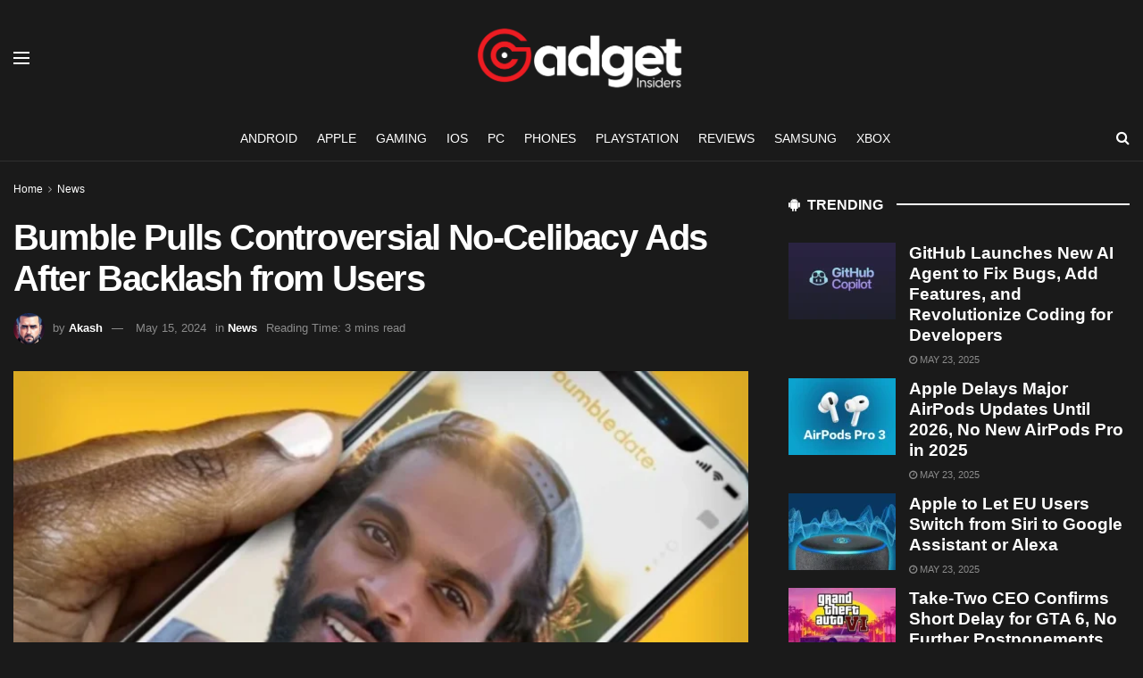

--- FILE ---
content_type: text/html; charset=UTF-8
request_url: https://www.gadgetinsiders.com/news/bumble-pulls-controversial-no-celibacy-ads-after-backlash-from-users/
body_size: 32989
content:
<!doctype html>
<!--[if lt IE 7]> <html class="no-js lt-ie9 lt-ie8 lt-ie7" lang="en-US" prefix="og: https://ogp.me/ns#"> <![endif]-->
<!--[if IE 7]>    <html class="no-js lt-ie9 lt-ie8" lang="en-US" prefix="og: https://ogp.me/ns#"> <![endif]-->
<!--[if IE 8]>    <html class="no-js lt-ie9" lang="en-US" prefix="og: https://ogp.me/ns#"> <![endif]-->
<!--[if IE 9]>    <html class="no-js lt-ie10" lang="en-US" prefix="og: https://ogp.me/ns#"> <![endif]-->
<!--[if gt IE 8]><!--> <html class="no-js" lang="en-US" prefix="og: https://ogp.me/ns#"> <!--<![endif]-->
<head><meta http-equiv="Content-Type" content="text/html; charset=UTF-8" /><script>if(navigator.userAgent.match(/MSIE|Internet Explorer/i)||navigator.userAgent.match(/Trident\/7\..*?rv:11/i)){var href=document.location.href;if(!href.match(/[?&]nowprocket/)){if(href.indexOf("?")==-1){if(href.indexOf("#")==-1){document.location.href=href+"?nowprocket=1"}else{document.location.href=href.replace("#","?nowprocket=1#")}}else{if(href.indexOf("#")==-1){document.location.href=href+"&nowprocket=1"}else{document.location.href=href.replace("#","&nowprocket=1#")}}}}</script><script>(()=>{class RocketLazyLoadScripts{constructor(){this.v="1.2.5.1",this.triggerEvents=["keydown","mousedown","mousemove","touchmove","touchstart","touchend","wheel"],this.userEventHandler=this.t.bind(this),this.touchStartHandler=this.i.bind(this),this.touchMoveHandler=this.o.bind(this),this.touchEndHandler=this.h.bind(this),this.clickHandler=this.u.bind(this),this.interceptedClicks=[],this.interceptedClickListeners=[],this.l(this),window.addEventListener("pageshow",(t=>{this.persisted=t.persisted,this.everythingLoaded&&this.m()})),document.addEventListener("DOMContentLoaded",(()=>{this.p()})),this.delayedScripts={normal:[],async:[],defer:[]},this.trash=[],this.allJQueries=[]}k(t){document.hidden?t.t():(this.triggerEvents.forEach((e=>window.addEventListener(e,t.userEventHandler,{passive:!0}))),window.addEventListener("touchstart",t.touchStartHandler,{passive:!0}),window.addEventListener("mousedown",t.touchStartHandler),document.addEventListener("visibilitychange",t.userEventHandler))}_(){this.triggerEvents.forEach((t=>window.removeEventListener(t,this.userEventHandler,{passive:!0}))),document.removeEventListener("visibilitychange",this.userEventHandler)}i(t){"HTML"!==t.target.tagName&&(window.addEventListener("touchend",this.touchEndHandler),window.addEventListener("mouseup",this.touchEndHandler),window.addEventListener("touchmove",this.touchMoveHandler,{passive:!0}),window.addEventListener("mousemove",this.touchMoveHandler),t.target.addEventListener("click",this.clickHandler),this.L(t.target,!0),this.M(t.target,"onclick","rocket-onclick"),this.C())}o(t){window.removeEventListener("touchend",this.touchEndHandler),window.removeEventListener("mouseup",this.touchEndHandler),window.removeEventListener("touchmove",this.touchMoveHandler,{passive:!0}),window.removeEventListener("mousemove",this.touchMoveHandler),t.target.removeEventListener("click",this.clickHandler),this.L(t.target,!1),this.M(t.target,"rocket-onclick","onclick"),this.O()}h(){window.removeEventListener("touchend",this.touchEndHandler),window.removeEventListener("mouseup",this.touchEndHandler),window.removeEventListener("touchmove",this.touchMoveHandler,{passive:!0}),window.removeEventListener("mousemove",this.touchMoveHandler)}u(t){t.target.removeEventListener("click",this.clickHandler),this.L(t.target,!1),this.M(t.target,"rocket-onclick","onclick"),this.interceptedClicks.push(t),t.preventDefault(),t.stopPropagation(),t.stopImmediatePropagation(),this.O()}D(){window.removeEventListener("touchstart",this.touchStartHandler,{passive:!0}),window.removeEventListener("mousedown",this.touchStartHandler),this.interceptedClicks.forEach((t=>{t.target.dispatchEvent(new MouseEvent("click",{view:t.view,bubbles:!0,cancelable:!0}))}))}l(t){EventTarget.prototype.addEventListenerBase=EventTarget.prototype.addEventListener,EventTarget.prototype.addEventListener=function(e,i,o){"click"!==e||t.windowLoaded||i===t.clickHandler||t.interceptedClickListeners.push({target:this,func:i,options:o}),(this||window).addEventListenerBase(e,i,o)}}L(t,e){this.interceptedClickListeners.forEach((i=>{i.target===t&&(e?t.removeEventListener("click",i.func,i.options):t.addEventListener("click",i.func,i.options))})),t.parentNode!==document.documentElement&&this.L(t.parentNode,e)}S(){return new Promise((t=>{this.T?this.O=t:t()}))}C(){this.T=!0}O(){this.T=!1}M(t,e,i){t.hasAttribute&&t.hasAttribute(e)&&(event.target.setAttribute(i,event.target.getAttribute(e)),event.target.removeAttribute(e))}t(){this._(this),"loading"===document.readyState?document.addEventListener("DOMContentLoaded",this.R.bind(this)):this.R()}p(){let t=[];document.querySelectorAll("script[type=rocketlazyloadscript][data-rocket-src]").forEach((e=>{let i=e.getAttribute("data-rocket-src");if(i&&0!==i.indexOf("data:")){0===i.indexOf("//")&&(i=location.protocol+i);try{const o=new URL(i).origin;o!==location.origin&&t.push({src:o,crossOrigin:e.crossOrigin||"module"===e.getAttribute("data-rocket-type")})}catch(t){}}})),t=[...new Map(t.map((t=>[JSON.stringify(t),t]))).values()],this.j(t,"preconnect")}async R(){this.lastBreath=Date.now(),this.P(this),this.F(this),this.q(),this.A(),this.I(),await this.U(this.delayedScripts.normal),await this.U(this.delayedScripts.defer),await this.U(this.delayedScripts.async);try{await this.W(),await this.H(this),await this.J()}catch(t){console.error(t)}window.dispatchEvent(new Event("rocket-allScriptsLoaded")),this.everythingLoaded=!0,this.S().then((()=>{this.D()})),this.N()}A(){document.querySelectorAll("script[type=rocketlazyloadscript]").forEach((t=>{t.hasAttribute("data-rocket-src")?t.hasAttribute("async")&&!1!==t.async?this.delayedScripts.async.push(t):t.hasAttribute("defer")&&!1!==t.defer||"module"===t.getAttribute("data-rocket-type")?this.delayedScripts.defer.push(t):this.delayedScripts.normal.push(t):this.delayedScripts.normal.push(t)}))}async B(t){if(await this.G(),!0!==t.noModule||!("noModule"in HTMLScriptElement.prototype))return new Promise((e=>{let i;function o(){(i||t).setAttribute("data-rocket-status","executed"),e()}try{if(navigator.userAgent.indexOf("Firefox/")>0||""===navigator.vendor)i=document.createElement("script"),[...t.attributes].forEach((t=>{let e=t.nodeName;"type"!==e&&("data-rocket-type"===e&&(e="type"),"data-rocket-src"===e&&(e="src"),i.setAttribute(e,t.nodeValue))})),t.text&&(i.text=t.text),i.hasAttribute("src")?(i.addEventListener("load",o),i.addEventListener("error",(function(){i.setAttribute("data-rocket-status","failed"),e()})),setTimeout((()=>{i.isConnected||e()}),1)):(i.text=t.text,o()),t.parentNode.replaceChild(i,t);else{const i=t.getAttribute("data-rocket-type"),n=t.getAttribute("data-rocket-src");i?(t.type=i,t.removeAttribute("data-rocket-type")):t.removeAttribute("type"),t.addEventListener("load",o),t.addEventListener("error",(function(){t.setAttribute("data-rocket-status","failed"),e()})),n?(t.removeAttribute("data-rocket-src"),t.src=n):t.src="data:text/javascript;base64,"+window.btoa(unescape(encodeURIComponent(t.text)))}}catch(i){t.setAttribute("data-rocket-status","failed"),e()}}));t.setAttribute("data-rocket-status","skipped")}async U(t){const e=t.shift();return e&&e.isConnected?(await this.B(e),this.U(t)):Promise.resolve()}I(){this.j([...this.delayedScripts.normal,...this.delayedScripts.defer,...this.delayedScripts.async],"preload")}j(t,e){var i=document.createDocumentFragment();t.forEach((t=>{const o=t.getAttribute&&t.getAttribute("data-rocket-src")||t.src;if(o){const n=document.createElement("link");n.href=o,n.rel=e,"preconnect"!==e&&(n.as="script"),t.getAttribute&&"module"===t.getAttribute("data-rocket-type")&&(n.crossOrigin=!0),t.crossOrigin&&(n.crossOrigin=t.crossOrigin),t.integrity&&(n.integrity=t.integrity),i.appendChild(n),this.trash.push(n)}})),document.head.appendChild(i)}P(t){let e={};function i(i,o){return e[o].eventsToRewrite.indexOf(i)>=0&&!t.everythingLoaded?"rocket-"+i:i}function o(t,o){!function(t){e[t]||(e[t]={originalFunctions:{add:t.addEventListener,remove:t.removeEventListener},eventsToRewrite:[]},t.addEventListener=function(){arguments[0]=i(arguments[0],t),e[t].originalFunctions.add.apply(t,arguments)},t.removeEventListener=function(){arguments[0]=i(arguments[0],t),e[t].originalFunctions.remove.apply(t,arguments)})}(t),e[t].eventsToRewrite.push(o)}function n(e,i){let o=e[i];e[i]=null,Object.defineProperty(e,i,{get:()=>o||function(){},set(n){t.everythingLoaded?o=n:e["rocket"+i]=o=n}})}o(document,"DOMContentLoaded"),o(window,"DOMContentLoaded"),o(window,"load"),o(window,"pageshow"),o(document,"readystatechange"),n(document,"onreadystatechange"),n(window,"onload"),n(window,"onpageshow")}F(t){let e;function i(e){return t.everythingLoaded?e:e.split(" ").map((t=>"load"===t||0===t.indexOf("load.")?"rocket-jquery-load":t)).join(" ")}function o(o){if(o&&o.fn&&!t.allJQueries.includes(o)){o.fn.ready=o.fn.init.prototype.ready=function(e){return t.domReadyFired?e.bind(document)(o):document.addEventListener("rocket-DOMContentLoaded",(()=>e.bind(document)(o))),o([])};const e=o.fn.on;o.fn.on=o.fn.init.prototype.on=function(){return this[0]===window&&("string"==typeof arguments[0]||arguments[0]instanceof String?arguments[0]=i(arguments[0]):"object"==typeof arguments[0]&&Object.keys(arguments[0]).forEach((t=>{const e=arguments[0][t];delete arguments[0][t],arguments[0][i(t)]=e}))),e.apply(this,arguments),this},t.allJQueries.push(o)}e=o}o(window.jQuery),Object.defineProperty(window,"jQuery",{get:()=>e,set(t){o(t)}})}async H(t){const e=document.querySelector("script[data-webpack]");e&&(await async function(){return new Promise((t=>{e.addEventListener("load",t),e.addEventListener("error",t)}))}(),await t.K(),await t.H(t))}async W(){this.domReadyFired=!0,await this.G(),document.dispatchEvent(new Event("rocket-readystatechange")),await this.G(),document.rocketonreadystatechange&&document.rocketonreadystatechange(),await this.G(),document.dispatchEvent(new Event("rocket-DOMContentLoaded")),await this.G(),window.dispatchEvent(new Event("rocket-DOMContentLoaded"))}async J(){await this.G(),document.dispatchEvent(new Event("rocket-readystatechange")),await this.G(),document.rocketonreadystatechange&&document.rocketonreadystatechange(),await this.G(),window.dispatchEvent(new Event("rocket-load")),await this.G(),window.rocketonload&&window.rocketonload(),await this.G(),this.allJQueries.forEach((t=>t(window).trigger("rocket-jquery-load"))),await this.G();const t=new Event("rocket-pageshow");t.persisted=this.persisted,window.dispatchEvent(t),await this.G(),window.rocketonpageshow&&window.rocketonpageshow({persisted:this.persisted}),this.windowLoaded=!0}m(){document.onreadystatechange&&document.onreadystatechange(),window.onload&&window.onload(),window.onpageshow&&window.onpageshow({persisted:this.persisted})}q(){const t=new Map;document.write=document.writeln=function(e){const i=document.currentScript;i||console.error("WPRocket unable to document.write this: "+e);const o=document.createRange(),n=i.parentElement;let s=t.get(i);void 0===s&&(s=i.nextSibling,t.set(i,s));const c=document.createDocumentFragment();o.setStart(c,0),c.appendChild(o.createContextualFragment(e)),n.insertBefore(c,s)}}async G(){Date.now()-this.lastBreath>45&&(await this.K(),this.lastBreath=Date.now())}async K(){return document.hidden?new Promise((t=>setTimeout(t))):new Promise((t=>requestAnimationFrame(t)))}N(){this.trash.forEach((t=>t.remove()))}static run(){const t=new RocketLazyLoadScripts;t.k(t)}}RocketLazyLoadScripts.run()})();</script>
    
    <meta name='viewport' content='width=device-width, initial-scale=1, user-scalable=yes' />
    <link rel="profile" href="https://gmpg.org/xfn/11" />
    
    <meta property="og:type" content="article">
<meta property="og:title" content="Bumble Pulls Controversial No-Celibacy Ads After Backlash from Users">
<meta property="og:site_name" content="Gadget Insiders">
<meta property="og:description" content="In a recent move that has captured significant public attention, Bumble has decided to withdraw its controversial celibacy advertisements. These">
<meta property="og:url" content="https://www.gadgetinsiders.com/news/bumble-pulls-controversial-no-celibacy-ads-after-backlash-from-users/">
<meta property="og:locale" content="en_US">
<meta property="og:image" content="https://www.gadgetinsiders.com/wp-content/uploads/2024/05/Bumble-Pulls-Controversial-No-Celibacy-Ads-After-Backlash-from-Users.webp">
<meta property="og:image:height" content="720">
<meta property="og:image:width" content="1280">
<meta property="article:published_time" content="2024-05-15T23:34:09+05:30">
<meta property="article:modified_time" content="2024-05-15T23:34:09+05:30">
<meta property="article:author" content="https://www.facebook.com/akashvedi">
<meta property="article:section" content="News">
<meta property="article:tag" content="advertisement">
<meta property="article:tag" content="Bumble">
<meta property="article:tag" content="celibacy">
<meta property="article:tag" content="Dating Apps">
<meta property="article:tag" content="leadership changes">
<meta property="article:tag" content="Social Media">
<meta property="article:tag" content="user backlash">
<meta name="twitter:card" content="summary_large_image">
<meta name="twitter:title" content="Bumble Pulls Controversial No-Celibacy Ads After Backlash from Users">
<meta name="twitter:description" content="In a recent move that has captured significant public attention, Bumble has decided to withdraw its controversial celibacy advertisements. These">
<meta name="twitter:url" content="https://www.gadgetinsiders.com/news/bumble-pulls-controversial-no-celibacy-ads-after-backlash-from-users/">
<meta name="twitter:site" content="akashvedi">
<meta name="twitter:image" content="https://www.gadgetinsiders.com/wp-content/uploads/2024/05/Bumble-Pulls-Controversial-No-Celibacy-Ads-After-Backlash-from-Users.webp">
<meta name="twitter:image:width" content="1280">
<meta name="twitter:image:height" content="720">
			<script type="rocketlazyloadscript" data-rocket-type="text/javascript">
			  var jnews_ajax_url = '/?ajax-request=jnews'
			</script>
			<script type="rocketlazyloadscript" data-rocket-type="text/javascript">;window.jnews=window.jnews||{},window.jnews.library=window.jnews.library||{},window.jnews.library=function(){"use strict";var e=this;e.win=window,e.doc=document,e.noop=function(){},e.globalBody=e.doc.getElementsByTagName("body")[0],e.globalBody=e.globalBody?e.globalBody:e.doc,e.win.jnewsDataStorage=e.win.jnewsDataStorage||{_storage:new WeakMap,put:function(e,t,n){this._storage.has(e)||this._storage.set(e,new Map),this._storage.get(e).set(t,n)},get:function(e,t){return this._storage.get(e).get(t)},has:function(e,t){return this._storage.has(e)&&this._storage.get(e).has(t)},remove:function(e,t){var n=this._storage.get(e).delete(t);return 0===!this._storage.get(e).size&&this._storage.delete(e),n}},e.windowWidth=function(){return e.win.innerWidth||e.docEl.clientWidth||e.globalBody.clientWidth},e.windowHeight=function(){return e.win.innerHeight||e.docEl.clientHeight||e.globalBody.clientHeight},e.requestAnimationFrame=e.win.requestAnimationFrame||e.win.webkitRequestAnimationFrame||e.win.mozRequestAnimationFrame||e.win.msRequestAnimationFrame||window.oRequestAnimationFrame||function(e){return setTimeout(e,1e3/60)},e.cancelAnimationFrame=e.win.cancelAnimationFrame||e.win.webkitCancelAnimationFrame||e.win.webkitCancelRequestAnimationFrame||e.win.mozCancelAnimationFrame||e.win.msCancelRequestAnimationFrame||e.win.oCancelRequestAnimationFrame||function(e){clearTimeout(e)},e.classListSupport="classList"in document.createElement("_"),e.hasClass=e.classListSupport?function(e,t){return e.classList.contains(t)}:function(e,t){return e.className.indexOf(t)>=0},e.addClass=e.classListSupport?function(t,n){e.hasClass(t,n)||t.classList.add(n)}:function(t,n){e.hasClass(t,n)||(t.className+=" "+n)},e.removeClass=e.classListSupport?function(t,n){e.hasClass(t,n)&&t.classList.remove(n)}:function(t,n){e.hasClass(t,n)&&(t.className=t.className.replace(n,""))},e.objKeys=function(e){var t=[];for(var n in e)Object.prototype.hasOwnProperty.call(e,n)&&t.push(n);return t},e.isObjectSame=function(e,t){var n=!0;return JSON.stringify(e)!==JSON.stringify(t)&&(n=!1),n},e.extend=function(){for(var e,t,n,o=arguments[0]||{},i=1,a=arguments.length;i<a;i++)if(null!==(e=arguments[i]))for(t in e)o!==(n=e[t])&&void 0!==n&&(o[t]=n);return o},e.dataStorage=e.win.jnewsDataStorage,e.isVisible=function(e){return 0!==e.offsetWidth&&0!==e.offsetHeight||e.getBoundingClientRect().length},e.getHeight=function(e){return e.offsetHeight||e.clientHeight||e.getBoundingClientRect().height},e.getWidth=function(e){return e.offsetWidth||e.clientWidth||e.getBoundingClientRect().width},e.supportsPassive=!1;try{var t=Object.defineProperty({},"passive",{get:function(){e.supportsPassive=!0}});"createEvent"in e.doc?e.win.addEventListener("test",null,t):"fireEvent"in e.doc&&e.win.attachEvent("test",null)}catch(e){}e.passiveOption=!!e.supportsPassive&&{passive:!0},e.setStorage=function(e,t){e="jnews-"+e;var n={expired:Math.floor(((new Date).getTime()+432e5)/1e3)};t=Object.assign(n,t);localStorage.setItem(e,JSON.stringify(t))},e.getStorage=function(e){e="jnews-"+e;var t=localStorage.getItem(e);return null!==t&&0<t.length?JSON.parse(localStorage.getItem(e)):{}},e.expiredStorage=function(){var t,n="jnews-";for(var o in localStorage)o.indexOf(n)>-1&&"undefined"!==(t=e.getStorage(o.replace(n,""))).expired&&t.expired<Math.floor((new Date).getTime()/1e3)&&localStorage.removeItem(o)},e.addEvents=function(t,n,o){for(var i in n){var a=["touchstart","touchmove"].indexOf(i)>=0&&!o&&e.passiveOption;"createEvent"in e.doc?t.addEventListener(i,n[i],a):"fireEvent"in e.doc&&t.attachEvent("on"+i,n[i])}},e.removeEvents=function(t,n){for(var o in n)"createEvent"in e.doc?t.removeEventListener(o,n[o]):"fireEvent"in e.doc&&t.detachEvent("on"+o,n[o])},e.triggerEvents=function(t,n,o){var i;o=o||{detail:null};return"createEvent"in e.doc?(!(i=e.doc.createEvent("CustomEvent")||new CustomEvent(n)).initCustomEvent||i.initCustomEvent(n,!0,!1,o),void t.dispatchEvent(i)):"fireEvent"in e.doc?((i=e.doc.createEventObject()).eventType=n,void t.fireEvent("on"+i.eventType,i)):void 0},e.getParents=function(t,n){void 0===n&&(n=e.doc);for(var o=[],i=t.parentNode,a=!1;!a;)if(i){var r=i;r.querySelectorAll(n).length?a=!0:(o.push(r),i=r.parentNode)}else o=[],a=!0;return o},e.forEach=function(e,t,n){for(var o=0,i=e.length;o<i;o++)t.call(n,e[o],o)},e.getText=function(e){return e.innerText||e.textContent},e.setText=function(e,t){var n="object"==typeof t?t.innerText||t.textContent:t;e.innerText&&(e.innerText=n),e.textContent&&(e.textContent=n)},e.httpBuildQuery=function(t){return e.objKeys(t).reduce(function t(n){var o=arguments.length>1&&void 0!==arguments[1]?arguments[1]:null;return function(i,a){var r=n[a];a=encodeURIComponent(a);var s=o?"".concat(o,"[").concat(a,"]"):a;return null==r||"function"==typeof r?(i.push("".concat(s,"=")),i):["number","boolean","string"].includes(typeof r)?(i.push("".concat(s,"=").concat(encodeURIComponent(r))),i):(i.push(e.objKeys(r).reduce(t(r,s),[]).join("&")),i)}}(t),[]).join("&")},e.get=function(t,n,o,i){return o="function"==typeof o?o:e.noop,e.ajax("GET",t,n,o,i)},e.post=function(t,n,o,i){return o="function"==typeof o?o:e.noop,e.ajax("POST",t,n,o,i)},e.ajax=function(t,n,o,i,a){var r=new XMLHttpRequest,s=n,c=e.httpBuildQuery(o);if(t=-1!=["GET","POST"].indexOf(t)?t:"GET",r.open(t,s+("GET"==t?"?"+c:""),!0),"POST"==t&&r.setRequestHeader("Content-type","application/x-www-form-urlencoded"),r.setRequestHeader("X-Requested-With","XMLHttpRequest"),r.onreadystatechange=function(){4===r.readyState&&200<=r.status&&300>r.status&&"function"==typeof i&&i.call(void 0,r.response)},void 0!==a&&!a){return{xhr:r,send:function(){r.send("POST"==t?c:null)}}}return r.send("POST"==t?c:null),{xhr:r}},e.scrollTo=function(t,n,o){function i(e,t,n){this.start=this.position(),this.change=e-this.start,this.currentTime=0,this.increment=20,this.duration=void 0===n?500:n,this.callback=t,this.finish=!1,this.animateScroll()}return Math.easeInOutQuad=function(e,t,n,o){return(e/=o/2)<1?n/2*e*e+t:-n/2*(--e*(e-2)-1)+t},i.prototype.stop=function(){this.finish=!0},i.prototype.move=function(t){e.doc.documentElement.scrollTop=t,e.globalBody.parentNode.scrollTop=t,e.globalBody.scrollTop=t},i.prototype.position=function(){return e.doc.documentElement.scrollTop||e.globalBody.parentNode.scrollTop||e.globalBody.scrollTop},i.prototype.animateScroll=function(){this.currentTime+=this.increment;var t=Math.easeInOutQuad(this.currentTime,this.start,this.change,this.duration);this.move(t),this.currentTime<this.duration&&!this.finish?e.requestAnimationFrame.call(e.win,this.animateScroll.bind(this)):this.callback&&"function"==typeof this.callback&&this.callback()},new i(t,n,o)},e.unwrap=function(t){var n,o=t;e.forEach(t,(function(e,t){n?n+=e:n=e})),o.replaceWith(n)},e.performance={start:function(e){performance.mark(e+"Start")},stop:function(e){performance.mark(e+"End"),performance.measure(e,e+"Start",e+"End")}},e.fps=function(){var t=0,n=0,o=0;!function(){var i=t=0,a=0,r=0,s=document.getElementById("fpsTable"),c=function(t){void 0===document.getElementsByTagName("body")[0]?e.requestAnimationFrame.call(e.win,(function(){c(t)})):document.getElementsByTagName("body")[0].appendChild(t)};null===s&&((s=document.createElement("div")).style.position="fixed",s.style.top="120px",s.style.left="10px",s.style.width="100px",s.style.height="20px",s.style.border="1px solid black",s.style.fontSize="11px",s.style.zIndex="100000",s.style.backgroundColor="white",s.id="fpsTable",c(s));var l=function(){o++,n=Date.now(),(a=(o/(r=(n-t)/1e3)).toPrecision(2))!=i&&(i=a,s.innerHTML=i+"fps"),1<r&&(t=n,o=0),e.requestAnimationFrame.call(e.win,l)};l()}()},e.instr=function(e,t){for(var n=0;n<t.length;n++)if(-1!==e.toLowerCase().indexOf(t[n].toLowerCase()))return!0},e.winLoad=function(t,n){function o(o){if("complete"===e.doc.readyState||"interactive"===e.doc.readyState)return!o||n?setTimeout(t,n||1):t(o),1}o()||e.addEvents(e.win,{load:o})},e.docReady=function(t,n){function o(o){if("complete"===e.doc.readyState||"interactive"===e.doc.readyState)return!o||n?setTimeout(t,n||1):t(o),1}o()||e.addEvents(e.doc,{DOMContentLoaded:o})},e.fireOnce=function(){e.docReady((function(){e.assets=e.assets||[],e.assets.length&&(e.boot(),e.load_assets())}),50)},e.boot=function(){e.length&&e.doc.querySelectorAll("style[media]").forEach((function(e){"not all"==e.getAttribute("media")&&e.removeAttribute("media")}))},e.create_js=function(t,n){var o=e.doc.createElement("script");switch(o.setAttribute("src",t),n){case"defer":o.setAttribute("defer",!0);break;case"async":o.setAttribute("async",!0);break;case"deferasync":o.setAttribute("defer",!0),o.setAttribute("async",!0)}e.globalBody.appendChild(o)},e.load_assets=function(){"object"==typeof e.assets&&e.forEach(e.assets.slice(0),(function(t,n){var o="";t.defer&&(o+="defer"),t.async&&(o+="async"),e.create_js(t.url,o);var i=e.assets.indexOf(t);i>-1&&e.assets.splice(i,1)})),e.assets=jnewsoption.au_scripts=window.jnewsads=[]},e.setCookie=function(e,t,n){var o="";if(n){var i=new Date;i.setTime(i.getTime()+24*n*60*60*1e3),o="; expires="+i.toUTCString()}document.cookie=e+"="+(t||"")+o+"; path=/"},e.getCookie=function(e){for(var t=e+"=",n=document.cookie.split(";"),o=0;o<n.length;o++){for(var i=n[o];" "==i.charAt(0);)i=i.substring(1,i.length);if(0==i.indexOf(t))return i.substring(t.length,i.length)}return null},e.eraseCookie=function(e){document.cookie=e+"=; Path=/; Expires=Thu, 01 Jan 1970 00:00:01 GMT;"},e.docReady((function(){e.globalBody=e.globalBody==e.doc?e.doc.getElementsByTagName("body")[0]:e.globalBody,e.globalBody=e.globalBody?e.globalBody:e.doc})),e.winLoad((function(){e.winLoad((function(){var t=!1;if(void 0!==window.jnewsadmin)if(void 0!==window.file_version_checker){var n=e.objKeys(window.file_version_checker);n.length?n.forEach((function(e){t||"10.0.4"===window.file_version_checker[e]||(t=!0)})):t=!0}else t=!0;t&&(window.jnewsHelper.getMessage(),window.jnewsHelper.getNotice())}),2500)}))},window.jnews.library=new window.jnews.library;</script>
<!-- Search Engine Optimization by Rank Math PRO - https://rankmath.com/ -->
<title>Bumble Pulls Controversial No-Celibacy Ads After Backlash from Users - Gadget Insiders</title>
<meta name="description" content="In a recent move that has captured significant public attention, Bumble has decided to withdraw its controversial celibacy advertisements. These ads, which"/>
<meta name="robots" content="follow, index, max-snippet:-1, max-video-preview:-1, max-image-preview:large"/>
<link rel="canonical" href="https://www.gadgetinsiders.com/news/bumble-pulls-controversial-no-celibacy-ads-after-backlash-from-users/" />
<meta property="og:locale" content="en_US" />
<meta property="og:type" content="article" />
<meta property="og:title" content="Bumble Pulls Controversial No-Celibacy Ads After Backlash from Users - Gadget Insiders" />
<meta property="og:description" content="In a recent move that has captured significant public attention, Bumble has decided to withdraw its controversial celibacy advertisements. These ads, which" />
<meta property="og:url" content="https://www.gadgetinsiders.com/news/bumble-pulls-controversial-no-celibacy-ads-after-backlash-from-users/" />
<meta property="og:site_name" content="Gadget Insiders" />
<meta property="article:author" content="https://www.facebook.com/akashvedi" />
<meta property="article:tag" content="advertisement" />
<meta property="article:tag" content="Bumble" />
<meta property="article:tag" content="celibacy" />
<meta property="article:tag" content="Dating Apps" />
<meta property="article:tag" content="leadership changes" />
<meta property="article:tag" content="Social Media" />
<meta property="article:tag" content="user backlash" />
<meta property="article:section" content="News" />
<meta property="og:image" content="https://www.gadgetinsiders.com/wp-content/uploads/2024/05/Bumble-Pulls-Controversial-No-Celibacy-Ads-After-Backlash-from-Users.webp" />
<meta property="og:image:secure_url" content="https://www.gadgetinsiders.com/wp-content/uploads/2024/05/Bumble-Pulls-Controversial-No-Celibacy-Ads-After-Backlash-from-Users.webp" />
<meta property="og:image:width" content="1280" />
<meta property="og:image:height" content="720" />
<meta property="og:image:alt" content="Bumble Pulls Controversial No-Celibacy Ads After Backlash from Users" />
<meta property="og:image:type" content="image/webp" />
<meta property="article:published_time" content="2024-05-15T23:34:09+05:30" />
<meta property="og:video" content="https://www.youtube.com/embed/SSab6d36XeA" />
<meta property="video:duration" content="192" />
<meta property="ya:ovs:upload_date" content="2024-05-12T15:03:41-07:00" />
<meta property="ya:ovs:allow_embed" content="true" />
<meta name="twitter:card" content="summary_large_image" />
<meta name="twitter:title" content="Bumble Pulls Controversial No-Celibacy Ads After Backlash from Users - Gadget Insiders" />
<meta name="twitter:description" content="In a recent move that has captured significant public attention, Bumble has decided to withdraw its controversial celibacy advertisements. These ads, which" />
<meta name="twitter:site" content="@Gadget_Insiders" />
<meta name="twitter:creator" content="@akashvedi" />
<meta name="twitter:image" content="https://www.gadgetinsiders.com/wp-content/uploads/2024/05/Bumble-Pulls-Controversial-No-Celibacy-Ads-After-Backlash-from-Users.webp" />
<meta name="twitter:label1" content="Written by" />
<meta name="twitter:data1" content="Akash" />
<meta name="twitter:label2" content="Time to read" />
<meta name="twitter:data2" content="3 minutes" />
<script type="application/ld+json" class="rank-math-schema-pro">{"@context":"https://schema.org","@graph":[{"@type":"Organization","@id":"https://www.gadgetinsiders.com/#organization","name":"Gadget Insiders","url":"https://www.gadgetinsiders.com","sameAs":["https://twitter.com/Gadget_Insiders"],"logo":{"@type":"ImageObject","@id":"https://www.gadgetinsiders.com/#logo","url":"https://www.gadgetinsiders.com/wp-content/uploads/2023/10/Untitled-112-x-112-px.png","contentUrl":"https://www.gadgetinsiders.com/wp-content/uploads/2023/10/Untitled-112-x-112-px.png","caption":"Gadget Insiders","inLanguage":"en-US","width":"112","height":"112"}},{"@type":"WebSite","@id":"https://www.gadgetinsiders.com/#website","url":"https://www.gadgetinsiders.com","name":"Gadget Insiders","publisher":{"@id":"https://www.gadgetinsiders.com/#organization"},"inLanguage":"en-US"},{"@type":"ImageObject","@id":"https://www.gadgetinsiders.com/wp-content/uploads/2024/05/Bumble-Pulls-Controversial-No-Celibacy-Ads-After-Backlash-from-Users.webp","url":"https://www.gadgetinsiders.com/wp-content/uploads/2024/05/Bumble-Pulls-Controversial-No-Celibacy-Ads-After-Backlash-from-Users.webp","width":"1280","height":"720","caption":"Bumble Pulls Controversial No-Celibacy Ads After Backlash from Users","inLanguage":"en-US"},{"@type":"BreadcrumbList","@id":"https://www.gadgetinsiders.com/news/bumble-pulls-controversial-no-celibacy-ads-after-backlash-from-users/#breadcrumb","itemListElement":[{"@type":"ListItem","position":"1","item":{"@id":"https://www.gadgetinsiders.com","name":"Home"}},{"@type":"ListItem","position":"2","item":{"@id":"https://www.gadgetinsiders.com/category/news/","name":"News"}},{"@type":"ListItem","position":"3","item":{"@id":"https://www.gadgetinsiders.com/news/bumble-pulls-controversial-no-celibacy-ads-after-backlash-from-users/","name":"Bumble Pulls Controversial No-Celibacy Ads After Backlash from Users"}}]},{"@type":"WebPage","@id":"https://www.gadgetinsiders.com/news/bumble-pulls-controversial-no-celibacy-ads-after-backlash-from-users/#webpage","url":"https://www.gadgetinsiders.com/news/bumble-pulls-controversial-no-celibacy-ads-after-backlash-from-users/","name":"Bumble Pulls Controversial No-Celibacy Ads After Backlash from Users - Gadget Insiders","datePublished":"2024-05-15T23:34:09+05:30","dateModified":"2024-05-15T23:34:09+05:30","isPartOf":{"@id":"https://www.gadgetinsiders.com/#website"},"primaryImageOfPage":{"@id":"https://www.gadgetinsiders.com/wp-content/uploads/2024/05/Bumble-Pulls-Controversial-No-Celibacy-Ads-After-Backlash-from-Users.webp"},"inLanguage":"en-US","breadcrumb":{"@id":"https://www.gadgetinsiders.com/news/bumble-pulls-controversial-no-celibacy-ads-after-backlash-from-users/#breadcrumb"}},{"@type":"Person","@id":"https://www.gadgetinsiders.com/author/jaiprakash/","name":"Akash","url":"https://www.gadgetinsiders.com/author/jaiprakash/","image":{"@type":"ImageObject","@id":"https://secure.gravatar.com/avatar/a74cd6a4e6b22777408178e3f37681b0237bcec703c972718a67e55a3131379c?s=96&amp;d=mm&amp;r=g","url":"https://secure.gravatar.com/avatar/a74cd6a4e6b22777408178e3f37681b0237bcec703c972718a67e55a3131379c?s=96&amp;d=mm&amp;r=g","caption":"Akash","inLanguage":"en-US"},"sameAs":["https://www.facebook.com/akashvedi","https://twitter.com/akashvedi"],"worksFor":{"@id":"https://www.gadgetinsiders.com/#organization"}},{"headline":"Bumble Pulls Controversial No-Celibacy Ads After Backlash from Users - Gadget Insiders","description":"In a recent move that has captured significant public attention, Bumble has decided to withdraw its controversial celibacy advertisements. These ads, which","datePublished":"2024-05-15T23:34:09+05:30","dateModified":"2024-05-15T23:34:09+05:30","keywords":"bumble","image":{"@id":"https://www.gadgetinsiders.com/wp-content/uploads/2024/05/Bumble-Pulls-Controversial-No-Celibacy-Ads-After-Backlash-from-Users.webp"},"author":{"@id":"https://www.gadgetinsiders.com/author/jaiprakash/","name":"Akash"},"@type":"NewsArticle","copyrightYear":"2024","name":"Bumble Pulls Controversial No-Celibacy Ads After Backlash from Users - Gadget Insiders","articleSection":"News","@id":"https://www.gadgetinsiders.com/news/bumble-pulls-controversial-no-celibacy-ads-after-backlash-from-users/#schema-151424","isPartOf":{"@id":"https://www.gadgetinsiders.com/news/bumble-pulls-controversial-no-celibacy-ads-after-backlash-from-users/#webpage"},"publisher":{"@id":"https://www.gadgetinsiders.com/#organization"},"inLanguage":"en-US","mainEntityOfPage":{"@id":"https://www.gadgetinsiders.com/news/bumble-pulls-controversial-no-celibacy-ads-after-backlash-from-users/#webpage"}},{"@type":"VideoObject","name":"BUMBLE CELIBACY ads are insane- Why women are getting off apps","description":"Bumble put up an ad shaming women for being celibate - what do you think about it? follow me on IG- instagram.com/valibu https://linktr.ee/malibumama","uploadDate":"2024-05-12T15:03:41-07:00","thumbnailUrl":"https://www.gadgetinsiders.com/wp-content/uploads/2024/05/Bumble-Pulls-Controversial-No-Celibacy-Ads-After-Backlash-from-Users.webp","embedUrl":"https://www.youtube.com/embed/SSab6d36XeA","duration":"PT3M12S","width":"1280","height":"720","isFamilyFriendly":"True","@id":"https://www.gadgetinsiders.com/news/bumble-pulls-controversial-no-celibacy-ads-after-backlash-from-users/#schema-151425","isPartOf":{"@id":"https://www.gadgetinsiders.com/news/bumble-pulls-controversial-no-celibacy-ads-after-backlash-from-users/#webpage"},"publisher":{"@id":"https://www.gadgetinsiders.com/#organization"},"inLanguage":"en-US","mainEntityOfPage":{"@id":"https://www.gadgetinsiders.com/news/bumble-pulls-controversial-no-celibacy-ads-after-backlash-from-users/#webpage"}}]}</script>
<!-- /Rank Math WordPress SEO plugin -->

<link rel='dns-prefetch' href='//www.gadgetinsiders.com' />

<link rel="alternate" type="application/rss+xml" title="Gadget Insiders &raquo; Feed" href="https://www.gadgetinsiders.com/feed/" />
<link rel="alternate" type="application/rss+xml" title="Gadget Insiders &raquo; Comments Feed" href="https://www.gadgetinsiders.com/comments/feed/" />
<link rel="alternate" title="oEmbed (JSON)" type="application/json+oembed" href="https://www.gadgetinsiders.com/wp-json/oembed/1.0/embed?url=https%3A%2F%2Fwww.gadgetinsiders.com%2Fnews%2Fbumble-pulls-controversial-no-celibacy-ads-after-backlash-from-users%2F" />
<link rel="alternate" title="oEmbed (XML)" type="text/xml+oembed" href="https://www.gadgetinsiders.com/wp-json/oembed/1.0/embed?url=https%3A%2F%2Fwww.gadgetinsiders.com%2Fnews%2Fbumble-pulls-controversial-no-celibacy-ads-after-backlash-from-users%2F&#038;format=xml" />
<link rel="alternate" type="application/rss+xml" title="Gadget Insiders &raquo; Stories Feed" href="https://www.gadgetinsiders.com/web-stories/feed/"><style id='wp-img-auto-sizes-contain-inline-css' type='text/css'>
img:is([sizes=auto i],[sizes^="auto," i]){contain-intrinsic-size:3000px 1500px}
/*# sourceURL=wp-img-auto-sizes-contain-inline-css */
</style>
<link rel='stylesheet' id='wp-block-library-css' href='https://www.gadgetinsiders.com/wp-includes/css/dist/block-library/style.min.css?ver=6.9' type='text/css' media='all' />
<style id='global-styles-inline-css' type='text/css'>
:root{--wp--preset--aspect-ratio--square: 1;--wp--preset--aspect-ratio--4-3: 4/3;--wp--preset--aspect-ratio--3-4: 3/4;--wp--preset--aspect-ratio--3-2: 3/2;--wp--preset--aspect-ratio--2-3: 2/3;--wp--preset--aspect-ratio--16-9: 16/9;--wp--preset--aspect-ratio--9-16: 9/16;--wp--preset--color--black: #000000;--wp--preset--color--cyan-bluish-gray: #abb8c3;--wp--preset--color--white: #ffffff;--wp--preset--color--pale-pink: #f78da7;--wp--preset--color--vivid-red: #cf2e2e;--wp--preset--color--luminous-vivid-orange: #ff6900;--wp--preset--color--luminous-vivid-amber: #fcb900;--wp--preset--color--light-green-cyan: #7bdcb5;--wp--preset--color--vivid-green-cyan: #00d084;--wp--preset--color--pale-cyan-blue: #8ed1fc;--wp--preset--color--vivid-cyan-blue: #0693e3;--wp--preset--color--vivid-purple: #9b51e0;--wp--preset--gradient--vivid-cyan-blue-to-vivid-purple: linear-gradient(135deg,rgb(6,147,227) 0%,rgb(155,81,224) 100%);--wp--preset--gradient--light-green-cyan-to-vivid-green-cyan: linear-gradient(135deg,rgb(122,220,180) 0%,rgb(0,208,130) 100%);--wp--preset--gradient--luminous-vivid-amber-to-luminous-vivid-orange: linear-gradient(135deg,rgb(252,185,0) 0%,rgb(255,105,0) 100%);--wp--preset--gradient--luminous-vivid-orange-to-vivid-red: linear-gradient(135deg,rgb(255,105,0) 0%,rgb(207,46,46) 100%);--wp--preset--gradient--very-light-gray-to-cyan-bluish-gray: linear-gradient(135deg,rgb(238,238,238) 0%,rgb(169,184,195) 100%);--wp--preset--gradient--cool-to-warm-spectrum: linear-gradient(135deg,rgb(74,234,220) 0%,rgb(151,120,209) 20%,rgb(207,42,186) 40%,rgb(238,44,130) 60%,rgb(251,105,98) 80%,rgb(254,248,76) 100%);--wp--preset--gradient--blush-light-purple: linear-gradient(135deg,rgb(255,206,236) 0%,rgb(152,150,240) 100%);--wp--preset--gradient--blush-bordeaux: linear-gradient(135deg,rgb(254,205,165) 0%,rgb(254,45,45) 50%,rgb(107,0,62) 100%);--wp--preset--gradient--luminous-dusk: linear-gradient(135deg,rgb(255,203,112) 0%,rgb(199,81,192) 50%,rgb(65,88,208) 100%);--wp--preset--gradient--pale-ocean: linear-gradient(135deg,rgb(255,245,203) 0%,rgb(182,227,212) 50%,rgb(51,167,181) 100%);--wp--preset--gradient--electric-grass: linear-gradient(135deg,rgb(202,248,128) 0%,rgb(113,206,126) 100%);--wp--preset--gradient--midnight: linear-gradient(135deg,rgb(2,3,129) 0%,rgb(40,116,252) 100%);--wp--preset--font-size--small: 13px;--wp--preset--font-size--medium: 20px;--wp--preset--font-size--large: 36px;--wp--preset--font-size--x-large: 42px;--wp--preset--spacing--20: 0.44rem;--wp--preset--spacing--30: 0.67rem;--wp--preset--spacing--40: 1rem;--wp--preset--spacing--50: 1.5rem;--wp--preset--spacing--60: 2.25rem;--wp--preset--spacing--70: 3.38rem;--wp--preset--spacing--80: 5.06rem;--wp--preset--shadow--natural: 6px 6px 9px rgba(0, 0, 0, 0.2);--wp--preset--shadow--deep: 12px 12px 50px rgba(0, 0, 0, 0.4);--wp--preset--shadow--sharp: 6px 6px 0px rgba(0, 0, 0, 0.2);--wp--preset--shadow--outlined: 6px 6px 0px -3px rgb(255, 255, 255), 6px 6px rgb(0, 0, 0);--wp--preset--shadow--crisp: 6px 6px 0px rgb(0, 0, 0);}:where(.is-layout-flex){gap: 0.5em;}:where(.is-layout-grid){gap: 0.5em;}body .is-layout-flex{display: flex;}.is-layout-flex{flex-wrap: wrap;align-items: center;}.is-layout-flex > :is(*, div){margin: 0;}body .is-layout-grid{display: grid;}.is-layout-grid > :is(*, div){margin: 0;}:where(.wp-block-columns.is-layout-flex){gap: 2em;}:where(.wp-block-columns.is-layout-grid){gap: 2em;}:where(.wp-block-post-template.is-layout-flex){gap: 1.25em;}:where(.wp-block-post-template.is-layout-grid){gap: 1.25em;}.has-black-color{color: var(--wp--preset--color--black) !important;}.has-cyan-bluish-gray-color{color: var(--wp--preset--color--cyan-bluish-gray) !important;}.has-white-color{color: var(--wp--preset--color--white) !important;}.has-pale-pink-color{color: var(--wp--preset--color--pale-pink) !important;}.has-vivid-red-color{color: var(--wp--preset--color--vivid-red) !important;}.has-luminous-vivid-orange-color{color: var(--wp--preset--color--luminous-vivid-orange) !important;}.has-luminous-vivid-amber-color{color: var(--wp--preset--color--luminous-vivid-amber) !important;}.has-light-green-cyan-color{color: var(--wp--preset--color--light-green-cyan) !important;}.has-vivid-green-cyan-color{color: var(--wp--preset--color--vivid-green-cyan) !important;}.has-pale-cyan-blue-color{color: var(--wp--preset--color--pale-cyan-blue) !important;}.has-vivid-cyan-blue-color{color: var(--wp--preset--color--vivid-cyan-blue) !important;}.has-vivid-purple-color{color: var(--wp--preset--color--vivid-purple) !important;}.has-black-background-color{background-color: var(--wp--preset--color--black) !important;}.has-cyan-bluish-gray-background-color{background-color: var(--wp--preset--color--cyan-bluish-gray) !important;}.has-white-background-color{background-color: var(--wp--preset--color--white) !important;}.has-pale-pink-background-color{background-color: var(--wp--preset--color--pale-pink) !important;}.has-vivid-red-background-color{background-color: var(--wp--preset--color--vivid-red) !important;}.has-luminous-vivid-orange-background-color{background-color: var(--wp--preset--color--luminous-vivid-orange) !important;}.has-luminous-vivid-amber-background-color{background-color: var(--wp--preset--color--luminous-vivid-amber) !important;}.has-light-green-cyan-background-color{background-color: var(--wp--preset--color--light-green-cyan) !important;}.has-vivid-green-cyan-background-color{background-color: var(--wp--preset--color--vivid-green-cyan) !important;}.has-pale-cyan-blue-background-color{background-color: var(--wp--preset--color--pale-cyan-blue) !important;}.has-vivid-cyan-blue-background-color{background-color: var(--wp--preset--color--vivid-cyan-blue) !important;}.has-vivid-purple-background-color{background-color: var(--wp--preset--color--vivid-purple) !important;}.has-black-border-color{border-color: var(--wp--preset--color--black) !important;}.has-cyan-bluish-gray-border-color{border-color: var(--wp--preset--color--cyan-bluish-gray) !important;}.has-white-border-color{border-color: var(--wp--preset--color--white) !important;}.has-pale-pink-border-color{border-color: var(--wp--preset--color--pale-pink) !important;}.has-vivid-red-border-color{border-color: var(--wp--preset--color--vivid-red) !important;}.has-luminous-vivid-orange-border-color{border-color: var(--wp--preset--color--luminous-vivid-orange) !important;}.has-luminous-vivid-amber-border-color{border-color: var(--wp--preset--color--luminous-vivid-amber) !important;}.has-light-green-cyan-border-color{border-color: var(--wp--preset--color--light-green-cyan) !important;}.has-vivid-green-cyan-border-color{border-color: var(--wp--preset--color--vivid-green-cyan) !important;}.has-pale-cyan-blue-border-color{border-color: var(--wp--preset--color--pale-cyan-blue) !important;}.has-vivid-cyan-blue-border-color{border-color: var(--wp--preset--color--vivid-cyan-blue) !important;}.has-vivid-purple-border-color{border-color: var(--wp--preset--color--vivid-purple) !important;}.has-vivid-cyan-blue-to-vivid-purple-gradient-background{background: var(--wp--preset--gradient--vivid-cyan-blue-to-vivid-purple) !important;}.has-light-green-cyan-to-vivid-green-cyan-gradient-background{background: var(--wp--preset--gradient--light-green-cyan-to-vivid-green-cyan) !important;}.has-luminous-vivid-amber-to-luminous-vivid-orange-gradient-background{background: var(--wp--preset--gradient--luminous-vivid-amber-to-luminous-vivid-orange) !important;}.has-luminous-vivid-orange-to-vivid-red-gradient-background{background: var(--wp--preset--gradient--luminous-vivid-orange-to-vivid-red) !important;}.has-very-light-gray-to-cyan-bluish-gray-gradient-background{background: var(--wp--preset--gradient--very-light-gray-to-cyan-bluish-gray) !important;}.has-cool-to-warm-spectrum-gradient-background{background: var(--wp--preset--gradient--cool-to-warm-spectrum) !important;}.has-blush-light-purple-gradient-background{background: var(--wp--preset--gradient--blush-light-purple) !important;}.has-blush-bordeaux-gradient-background{background: var(--wp--preset--gradient--blush-bordeaux) !important;}.has-luminous-dusk-gradient-background{background: var(--wp--preset--gradient--luminous-dusk) !important;}.has-pale-ocean-gradient-background{background: var(--wp--preset--gradient--pale-ocean) !important;}.has-electric-grass-gradient-background{background: var(--wp--preset--gradient--electric-grass) !important;}.has-midnight-gradient-background{background: var(--wp--preset--gradient--midnight) !important;}.has-small-font-size{font-size: var(--wp--preset--font-size--small) !important;}.has-medium-font-size{font-size: var(--wp--preset--font-size--medium) !important;}.has-large-font-size{font-size: var(--wp--preset--font-size--large) !important;}.has-x-large-font-size{font-size: var(--wp--preset--font-size--x-large) !important;}
/*# sourceURL=global-styles-inline-css */
</style>

<style id='classic-theme-styles-inline-css' type='text/css'>
/*! This file is auto-generated */
.wp-block-button__link{color:#fff;background-color:#32373c;border-radius:9999px;box-shadow:none;text-decoration:none;padding:calc(.667em + 2px) calc(1.333em + 2px);font-size:1.125em}.wp-block-file__button{background:#32373c;color:#fff;text-decoration:none}
/*# sourceURL=/wp-includes/css/classic-themes.min.css */
</style>
<link data-minify="1" rel='stylesheet' id='jnews-frontend-css' href='https://www.gadgetinsiders.com/wp-content/cache/background-css/www.gadgetinsiders.com/wp-content/cache/min/1/wp-content/themes/jnews/assets/dist/frontend.min.css?ver=1715914874&wpr_t=1768964063' type='text/css' media='all' />
<link data-minify="1" rel='stylesheet' id='jnews-elementor-css' href='https://www.gadgetinsiders.com/wp-content/cache/min/1/wp-content/themes/jnews/assets/css/elementor-frontend.css?ver=1715914874' type='text/css' media='all' />
<link rel='stylesheet' id='jnews-style-css' href='https://www.gadgetinsiders.com/wp-content/themes/jnews/style.css?ver=11.6.6' type='text/css' media='all' />
<link data-minify="1" rel='stylesheet' id='jnews-darkmode-css' href='https://www.gadgetinsiders.com/wp-content/cache/background-css/www.gadgetinsiders.com/wp-content/cache/min/1/wp-content/themes/jnews/assets/css/darkmode.css?ver=1715914874&wpr_t=1768964063' type='text/css' media='all' />
<link data-minify="1" rel='stylesheet' id='jnews-select-share-css' href='https://www.gadgetinsiders.com/wp-content/cache/min/1/wp-content/plugins/jnews-social-share/assets/css/plugin.css?ver=1715914874' type='text/css' media='all' />
<script type="rocketlazyloadscript" data-rocket-type="text/javascript" data-rocket-src="https://www.gadgetinsiders.com/wp-includes/js/jquery/jquery.min.js?ver=3.7.1" id="jquery-core-js" defer></script>
<script type="rocketlazyloadscript" data-rocket-type="text/javascript" data-rocket-src="https://www.gadgetinsiders.com/wp-includes/js/jquery/jquery-migrate.min.js?ver=3.4.1" id="jquery-migrate-js" defer></script>
<link rel="https://api.w.org/" href="https://www.gadgetinsiders.com/wp-json/" /><link rel="alternate" title="JSON" type="application/json" href="https://www.gadgetinsiders.com/wp-json/wp/v2/posts/35053" /><link rel="EditURI" type="application/rsd+xml" title="RSD" href="https://www.gadgetinsiders.com/xmlrpc.php?rsd" />
<link rel='shortlink' href='https://www.gadgetinsiders.com/?p=35053' />
<meta name="generator" content="Elementor 3.26.3; features: additional_custom_breakpoints; settings: css_print_method-external, google_font-enabled, font_display-swap">
			<style>
				.e-con.e-parent:nth-of-type(n+4):not(.e-lazyloaded):not(.e-no-lazyload),
				.e-con.e-parent:nth-of-type(n+4):not(.e-lazyloaded):not(.e-no-lazyload) * {
					background-image: none !important;
				}
				@media screen and (max-height: 1024px) {
					.e-con.e-parent:nth-of-type(n+3):not(.e-lazyloaded):not(.e-no-lazyload),
					.e-con.e-parent:nth-of-type(n+3):not(.e-lazyloaded):not(.e-no-lazyload) * {
						background-image: none !important;
					}
				}
				@media screen and (max-height: 640px) {
					.e-con.e-parent:nth-of-type(n+2):not(.e-lazyloaded):not(.e-no-lazyload),
					.e-con.e-parent:nth-of-type(n+2):not(.e-lazyloaded):not(.e-no-lazyload) * {
						background-image: none !important;
					}
				}
			</style>
			<link rel="icon" href="https://www.gadgetinsiders.com/wp-content/uploads/2023/10/cropped-android-chrome-512x512-1-32x32.png" sizes="32x32" />
<link rel="icon" href="https://www.gadgetinsiders.com/wp-content/uploads/2023/10/cropped-android-chrome-512x512-1-192x192.png" sizes="192x192" />
<link rel="apple-touch-icon" href="https://www.gadgetinsiders.com/wp-content/uploads/2023/10/cropped-android-chrome-512x512-1-180x180.png" />
<meta name="msapplication-TileImage" content="https://www.gadgetinsiders.com/wp-content/uploads/2023/10/cropped-android-chrome-512x512-1-270x270.png" />
<style id="jeg_dynamic_css" type="text/css" data-type="jeg_custom-css">@media only screen and (min-width : 1200px) { .container, .jeg_vc_content > .vc_row, .jeg_vc_content > .wpb-content-wrapper > .vc_row, .jeg_vc_content > .vc_element > .vc_row, .jeg_vc_content > .wpb-content-wrapper > .vc_element > .vc_row, .jeg_vc_content > .vc_row[data-vc-full-width="true"]:not([data-vc-stretch-content="true"]) > .jeg-vc-wrapper, .jeg_vc_content > .wpb-content-wrapper > .vc_row[data-vc-full-width="true"]:not([data-vc-stretch-content="true"]) > .jeg-vc-wrapper, .jeg_vc_content > .vc_element > .vc_row[data-vc-full-width="true"]:not([data-vc-stretch-content="true"]) > .jeg-vc-wrapper, .jeg_vc_content > .wpb-content-wrapper > .vc_element > .vc_row[data-vc-full-width="true"]:not([data-vc-stretch-content="true"]) > .jeg-vc-wrapper { max-width : 1300px; } .elementor-section.elementor-section-boxed > .elementor-container { max-width : 1300px; }  } @media only screen and (min-width : 1441px) { .container, .jeg_vc_content > .vc_row, .jeg_vc_content > .wpb-content-wrapper > .vc_row, .jeg_vc_content > .vc_element > .vc_row, .jeg_vc_content > .wpb-content-wrapper > .vc_element > .vc_row, .jeg_vc_content > .vc_row[data-vc-full-width="true"]:not([data-vc-stretch-content="true"]) > .jeg-vc-wrapper, .jeg_vc_content > .wpb-content-wrapper > .vc_row[data-vc-full-width="true"]:not([data-vc-stretch-content="true"]) > .jeg-vc-wrapper, .jeg_vc_content > .vc_element > .vc_row[data-vc-full-width="true"]:not([data-vc-stretch-content="true"]) > .jeg-vc-wrapper, .jeg_vc_content > .wpb-content-wrapper > .vc_element > .vc_row[data-vc-full-width="true"]:not([data-vc-stretch-content="true"]) > .jeg-vc-wrapper { max-width : 1300px; } .elementor-section.elementor-section-boxed > .elementor-container { max-width : 1300px; }  } .jeg_topbar .jeg_nav_row, .jeg_topbar .jeg_search_no_expand .jeg_search_input { line-height : 36px; } .jeg_topbar .jeg_nav_row, .jeg_topbar .jeg_nav_icon { height : 36px; } .jeg_midbar { height : 130px; } .jeg_header .jeg_bottombar.jeg_navbar,.jeg_bottombar .jeg_nav_icon { height : 50px; } .jeg_header .jeg_bottombar.jeg_navbar, .jeg_header .jeg_bottombar .jeg_main_menu:not(.jeg_menu_style_1) > li > a, .jeg_header .jeg_bottombar .jeg_menu_style_1 > li, .jeg_header .jeg_bottombar .jeg_menu:not(.jeg_main_menu) > li > a { line-height : 50px; } .jeg_header .jeg_bottombar, .jeg_header .jeg_bottombar.jeg_navbar_dark, .jeg_bottombar.jeg_navbar_boxed .jeg_nav_row, .jeg_bottombar.jeg_navbar_dark.jeg_navbar_boxed .jeg_nav_row { border-top-width : 0px; border-bottom-width : 1px; } .jeg_header .socials_widget > a > i.fa:before { color : #ffffff; } .jeg_header .socials_widget.nobg > a > i > span.jeg-icon svg { fill : #ffffff; } .jeg_header .socials_widget.nobg > a > span.jeg-icon svg { fill : #ffffff; } .jeg_header .socials_widget > a > span.jeg-icon svg { fill : #ffffff; } .jeg_header .socials_widget > a > i > span.jeg-icon svg { fill : #ffffff; } .jeg_lang_switcher, .jeg_lang_switcher span { color : #ffffff; } .jeg_nav_icon .jeg_mobile_toggle.toggle_btn { color : #ffffff; } .jeg_navbar_mobile_wrapper .jeg_nav_item a.jeg_mobile_toggle, .jeg_navbar_mobile_wrapper .dark .jeg_nav_item a.jeg_mobile_toggle { color : #ffffff; } .jeg_header .jeg_search_wrapper.search_icon .jeg_search_toggle { color : #ffffff; } .jeg_header .jeg_search_wrapper.jeg_search_popup_expand .jeg_search_form, .jeg_header .jeg_search_popup_expand .jeg_search_result { background : rgba(51,51,51,0.95); } .jeg_header .jeg_search_expanded .jeg_search_popup_expand .jeg_search_form:before { border-bottom-color : rgba(51,51,51,0.95); } .jeg_header .jeg_search_expanded .jeg_search_modal_expand .jeg_search_toggle i, .jeg_header .jeg_search_expanded .jeg_search_modal_expand .jeg_search_button, .jeg_header .jeg_search_expanded .jeg_search_modal_expand .jeg_search_input { color : #ed1c22; } .jeg_header .jeg_search_expanded .jeg_search_modal_expand .jeg_search_input { border-bottom-color : #ed1c22; } .jeg_header .jeg_search_expanded .jeg_search_modal_expand { background : rgba(51,51,51,0.95); } body,input,textarea,select,.chosen-container-single .chosen-single,.btn,.button { font-family: Roboto,Helvetica,Arial,sans-serif; } .jeg_main_menu > li > a { font-family: Roboto,Helvetica,Arial,sans-serif;font-weight : 400; font-style : normal;  } .jeg_post_title, .entry-header .jeg_post_title, .jeg_single_tpl_2 .entry-header .jeg_post_title, .jeg_single_tpl_3 .entry-header .jeg_post_title, .jeg_single_tpl_6 .entry-header .jeg_post_title, .jeg_content .jeg_custom_title_wrapper .jeg_post_title { font-family: Khand,Helvetica,Arial,sans-serif;font-weight : 700; font-style : normal; font-size: 25px;  } .jeg_post_excerpt p, .content-inner p { font-family: Roboto,Helvetica,Arial,sans-serif;font-size: 18px;  } </style><style type="text/css">
					.no_thumbnail .jeg_thumb,
					.thumbnail-container.no_thumbnail {
					    display: none !important;
					}
					.jeg_search_result .jeg_pl_xs_3.no_thumbnail .jeg_postblock_content,
					.jeg_sidefeed .jeg_pl_xs_3.no_thumbnail .jeg_postblock_content,
					.jeg_pl_sm.no_thumbnail .jeg_postblock_content {
					    margin-left: 0;
					}
					.jeg_postblock_11 .no_thumbnail .jeg_postblock_content,
					.jeg_postblock_12 .no_thumbnail .jeg_postblock_content,
					.jeg_postblock_12.jeg_col_3o3 .no_thumbnail .jeg_postblock_content  {
					    margin-top: 0;
					}
					.jeg_postblock_15 .jeg_pl_md_box.no_thumbnail .jeg_postblock_content,
					.jeg_postblock_19 .jeg_pl_md_box.no_thumbnail .jeg_postblock_content,
					.jeg_postblock_24 .jeg_pl_md_box.no_thumbnail .jeg_postblock_content,
					.jeg_sidefeed .jeg_pl_md_box .jeg_postblock_content {
					    position: relative;
					}
					.jeg_postblock_carousel_2 .no_thumbnail .jeg_post_title a,
					.jeg_postblock_carousel_2 .no_thumbnail .jeg_post_title a:hover,
					.jeg_postblock_carousel_2 .no_thumbnail .jeg_post_meta .fa {
					    color: #212121 !important;
					} 
					.jnews-dark-mode .jeg_postblock_carousel_2 .no_thumbnail .jeg_post_title a,
					.jnews-dark-mode .jeg_postblock_carousel_2 .no_thumbnail .jeg_post_title a:hover,
					.jnews-dark-mode .jeg_postblock_carousel_2 .no_thumbnail .jeg_post_meta .fa {
					    color: #fff !important;
					} 
				</style>		<style type="text/css" id="wp-custom-css">
			.jeg_logo img {
    height: 70px;
    image-rendering: optimizeQuality;
    display: block; width: auto;
}
ins.adsbygoogle{
	background: transparent!important;
}

.jeg_postblock_content h2.jeg_post_title a{
	font-size: 2rem!important;
	line-height: 1.2!important;
}

.jeg_postblock_content h3.jeg_post_title a{
	font-size: 1.2rem!important;
	line-height: 1.2!important
}

.jeg_postblock_content .jeg_posts h3.jeg_post_title a{
	font-size: 1.5rem!important;
	line-height: 1.5!important;
}
@media screen and (max-width: 600px){
.jeg_inner_content .jeg_post_title{
	font-size:2rem!important;
	}}
@media screen and (min-width: 601px){
.jeg_inner_content .jeg_post_title{
	font-size: 2.5rem!important;
	}}

.jeg_cat_title{
	font-family: khand !important;
}

.jeg_post_excerpt{
	font-size:18px !important;
	line-height:23px !important;
}

.jeg_menu_footer {
    margin-bottom: 1em;
    align-self: center;
    text-align: center;
}

.news-bell .fa-bell {
	font-size:16px !important;
}

.news-bell .jeg_block_icon_desc h3 {
    margin: 0;
    font-size: 12px;
    font-weight: 700;
}

.my-title .jeg_post_title
{
	color: #181818;
	font-size:52px !important;
	line-height:58px !important;
	letter-spacing:0.5px !important;
font-weight:800 !important;}

.my-subtitle .jeg_post_subtitle{
	color:#000;
	font-size:18px;
}

.jeg_pl_sm .jeg_post_title {
    font-size: 16px !important;
    font-weight: 700;
    line-height: 21px !important;
   }
.jeg_meta_comment{
	display:none!important;
}
.jeg_post{
	margin:10px 0px !important;
}
.jeg_inner_content h2.jeg_post_title, .jeg_inner_content h3.jeg_post_title{
	font-size: 1.6rem!important; line-height: 1.3!important;
}


.jeg_postblock_content h2.jeg_post_title, .jeg_inner_content h2.jeg_post_title, .jeg_inner_content h3.jeg_post_title{
    -webkit-line-clamp: 3 !important;
    -webkit-box-orient: vertical !important;
    display: -webkit-box !important;
    white-space: normal !important;
    overflow: hidden !important;
}
@media screen and (max-width: 480px){
	.jeg_inner_content h2.jeg_post_title, .jeg_inner_content h3.jeg_post_title{
		font-size: 1.3rem!important;
	}}


.sidebar_jt .jeg_meta_date{
    display: none;
}
.sidebar_jt .jeg_posts{
	display:grid;
	gap:12px;
}
.jeg_postblock_27 .jeg_meta_date{
    display: none;
	
}
.jeg_share_button {
    margin-bottom:0px !important;
}
.gnews {
  
    padding: 5px 4px;
    
    display: flex;
    gap: 15px;
    align-items: center;
    background: #494949;
	justify-content: center;
}
.social_share {
    display: flex;
    flex-wrap: wrap;
    gap: 10px;
    align-items: center;
    padding: 0.25rem;
    justify-content: space-around;
	margin-bottom:10px
}		</style>
		<!--noptimize-->
<script type="rocketlazyloadscript" defer data-rocket-src="https://pagead2.googlesyndication.com/pagead/js/adsbygoogle.js?client=ca-pub-7099984888351146"
     crossorigin="anonymous"></script>
     
<script type="rocketlazyloadscript" data-rocket-type="text/javascript">
  window._taboola = window._taboola || [];
  _taboola.push({article:'auto'});
  !function (e, f, u, i) {
    if (!document.getElementById(i)){
      e.async = 1;
      e.src = u;
      e.id = i;
      f.parentNode.insertBefore(e, f);
    }
  }(document.createElement('script'),
  document.getElementsByTagName('script')[0],
  '//cdn.taboola.com/libtrc/skyra-network/loader.js',
  'tb_loader_script');
  if(window.performance && typeof window.performance.mark == 'function')
    {window.performance.mark('tbl_ic');}
</script>
<!--/noptimize--><noscript><style id="rocket-lazyload-nojs-css">.rll-youtube-player, [data-lazy-src]{display:none !important;}</style></noscript><noscript><style>.perfmatters-lazy[data-src]{display:none !important;}</style></noscript><style>.perfmatters-lazy-youtube{position:relative;width:100%;max-width:100%;height:0;padding-bottom:56.23%;overflow:hidden}.perfmatters-lazy-youtube img{position:absolute;top:0;right:0;bottom:0;left:0;display:block;width:100%;max-width:100%;height:auto;margin:auto;border:none;cursor:pointer;transition:.5s all;-webkit-transition:.5s all;-moz-transition:.5s all}.perfmatters-lazy-youtube img:hover{-webkit-filter:brightness(75%)}.perfmatters-lazy-youtube .play{position:absolute;top:50%;left:50%;right:auto;width:68px;height:48px;margin-left:-34px;margin-top:-24px;background:var(--wpr-bg-a484cd38-4378-4753-92f9-adc23d4d1548) no-repeat;background-position:center;background-size:cover;pointer-events:none;filter:grayscale(1)}.perfmatters-lazy-youtube:hover .play{filter:grayscale(0)}.perfmatters-lazy-youtube iframe{position:absolute;top:0;left:0;width:100%;height:100%;z-index:99}.wp-has-aspect-ratio .wp-block-embed__wrapper{position:relative;}.wp-has-aspect-ratio .perfmatters-lazy-youtube{position:absolute;top:0;right:0;bottom:0;left:0;width:100%;height:100%;padding-bottom:0}</style><link rel='stylesheet' id='elementor-post-204-css' href='https://www.gadgetinsiders.com/wp-content/uploads/elementor/css/post-204.css?ver=1715797811' type='text/css' media='all' />
<link rel='stylesheet' id='elementor-post-193-css' href='https://www.gadgetinsiders.com/wp-content/uploads/elementor/css/post-193.css?ver=1715797812' type='text/css' media='all' />

<style id="wpr-lazyload-bg-container"></style><style id="wpr-lazyload-bg-exclusion"></style>
<noscript>
<style id="wpr-lazyload-bg-nostyle">.chosen-container-single .chosen-single abbr{--wpr-bg-10dade1a-10f9-4342-9c65-252fea68eb72: url('https://www.gadgetinsiders.com/wp-content/themes/jnews/assets/dist/image/chosen-sprite.png');}.chosen-container-multi .chosen-choices li.search-choice .search-choice-close{--wpr-bg-9bba70cd-80b4-44ae-95c5-94ee77a23b4c: url('https://www.gadgetinsiders.com/wp-content/themes/jnews/assets/dist/image/chosen-sprite.png');}.chosen-rtl .chosen-search input[type=text]{--wpr-bg-85e978d4-c5a1-441a-bb8d-d4f39f2e5d16: url('https://www.gadgetinsiders.com/wp-content/themes/jnews/assets/dist/image/chosen-sprite.png');}.pswp__button,.pswp__button--arrow--left:before,.pswp__button--arrow--right:before{--wpr-bg-12f023d0-4ef7-4574-b956-59a9ad3091cc: url('https://www.gadgetinsiders.com/wp-content/themes/jnews/assets/dist/image/default-skin.png');}.pswp__preloader--active .pswp__preloader__icn{--wpr-bg-13a0f653-ed81-4e02-9f3d-2a7ef096f7c5: url('https://www.gadgetinsiders.com/wp-content/themes/jnews/assets/dist/image/preloader.gif');}.thumbnail-container:after{--wpr-bg-b66e0546-41bb-4357-8c9a-d4669c1ee37f: url('https://www.gadgetinsiders.com/wp-content/themes/jnews/assets/dist/image/preloader.gif');}.jeg_socialcounter.light .jeg_tiktok .fa:before{--wpr-bg-e0298461-1f3d-4a0a-a97c-fe1d6b79b693: url('https://www.gadgetinsiders.com/wp-content/themes/jnews/assets/dist/image/tiktok-light.png');}.jeg_socialcounter.colored .jeg_tiktok .fa:before{--wpr-bg-20c1fce0-8abe-480d-9fff-d84e8ddf5d00: url('https://www.gadgetinsiders.com/wp-content/themes/jnews/assets/dist/image/tiktok-colored.png');}.jeg_socialcounter.col1.light .jeg_tiktok .fa:before{--wpr-bg-634dbd1e-9e3b-49bb-9465-c09c1b2475aa: url('https://www.gadgetinsiders.com/wp-content/themes/jnews/assets/dist/image/tiktok-light-small.png');}.jeg_socialcounter.col1.colored .jeg_tiktok .fa:before{--wpr-bg-91bcfff5-7b74-49f2-b6ca-f408f11b121e: url('https://www.gadgetinsiders.com/wp-content/themes/jnews/assets/dist/image/tiktok-colored-small.png');}#wpwrap #wp-admin-bar-jnews .ab-icon:before{--wpr-bg-6fa06c4a-1b1b-44d7-bbae-076dd181ad12: url('https://www.gadgetinsiders.com/wp-content/themes/jnews/assets/dist/image/dashboard.png');}.jeg_video_playlist.embedplaylist .jeg_vertical_playlist .jeg_video_playlist_thumbnail:after{--wpr-bg-91e75de5-376c-4c37-a65e-e4683c2560e7: url('https://www.gadgetinsiders.com/wp-content/themes/jnews/assets/dist/image/preloader.gif');}.chosen-container-multi .chosen-choices .search-choice .search-choice-close,.chosen-container-single .chosen-search input[type=text],.chosen-container-single .chosen-single abbr,.chosen-container-single .chosen-single div b,.chosen-container .chosen-results-scroll-down span,.chosen-container .chosen-results-scroll-up span,.chosen-rtl .chosen-search input[type=text]{--wpr-bg-4a532617-5e17-4a79-9d1a-913b7010a214: url('https://www.gadgetinsiders.com/wp-content/themes/jnews/assets/dist/image/chosen-sprite@2x.png');}.pswp--svg .pswp__button,.pswp--svg .pswp__button--arrow--left:before,.pswp--svg .pswp__button--arrow--right:before{--wpr-bg-15a8ee9a-38dc-4f17-a13a-e7dbb6d0f10e: url('https://www.gadgetinsiders.com/wp-content/themes/jnews/assets/dist/font/default-skin.svg');}.jeg_share_button .jeg_btn-hatena .fa{--wpr-bg-f89abb9c-42bd-4989-8602-22098bc1a959: url('https://www.gadgetinsiders.com/wp-content/themes/jnews/assets/dist/image/hatena-share.png');}.jnews-dark-mode .jeg_socialcounter.light .jeg_tiktok .fa:before{--wpr-bg-e86bcda1-e1b5-4273-8ef5-37dabacb7c6a: url('https://www.gadgetinsiders.com/wp-content/themes/jnews/assets/img/tiktok-colored.png');}.jnews-dark-mode .jeg_socialcounter.col1.light .jeg_tiktok .fa:before{--wpr-bg-9ceda5fe-ebfd-48d4-a160-840de4e9dfa2: url('https://www.gadgetinsiders.com/wp-content/themes/jnews/assets/img/tiktok-colored-small.png');}.jnews-dark-mode .thumbnail-container:after{--wpr-bg-02f4c70e-47b1-46e0-9033-d0c9f6c936e2: url('https://www.gadgetinsiders.com/wp-content/themes/jnews/assets/img/preloader-dark.gif');}.perfmatters-lazy-youtube .play{--wpr-bg-a484cd38-4378-4753-92f9-adc23d4d1548: url('https://www.gadgetinsiders.com/wp-content/plugins/perfmatters/img/youtube.svg');}</style>
</noscript>
<script type="application/javascript">const rocket_pairs = [{"selector":".chosen-container-single .chosen-single abbr","style":".chosen-container-single .chosen-single abbr{--wpr-bg-10dade1a-10f9-4342-9c65-252fea68eb72: url('https:\/\/www.gadgetinsiders.com\/wp-content\/themes\/jnews\/assets\/dist\/image\/chosen-sprite.png');}","hash":"10dade1a-10f9-4342-9c65-252fea68eb72","url":"https:\/\/www.gadgetinsiders.com\/wp-content\/themes\/jnews\/assets\/dist\/image\/chosen-sprite.png"},{"selector":".chosen-container-multi .chosen-choices li.search-choice .search-choice-close","style":".chosen-container-multi .chosen-choices li.search-choice .search-choice-close{--wpr-bg-9bba70cd-80b4-44ae-95c5-94ee77a23b4c: url('https:\/\/www.gadgetinsiders.com\/wp-content\/themes\/jnews\/assets\/dist\/image\/chosen-sprite.png');}","hash":"9bba70cd-80b4-44ae-95c5-94ee77a23b4c","url":"https:\/\/www.gadgetinsiders.com\/wp-content\/themes\/jnews\/assets\/dist\/image\/chosen-sprite.png"},{"selector":".chosen-rtl .chosen-search input[type=text]","style":".chosen-rtl .chosen-search input[type=text]{--wpr-bg-85e978d4-c5a1-441a-bb8d-d4f39f2e5d16: url('https:\/\/www.gadgetinsiders.com\/wp-content\/themes\/jnews\/assets\/dist\/image\/chosen-sprite.png');}","hash":"85e978d4-c5a1-441a-bb8d-d4f39f2e5d16","url":"https:\/\/www.gadgetinsiders.com\/wp-content\/themes\/jnews\/assets\/dist\/image\/chosen-sprite.png"},{"selector":".pswp__button,.pswp__button--arrow--left,.pswp__button--arrow--right","style":".pswp__button,.pswp__button--arrow--left:before,.pswp__button--arrow--right:before{--wpr-bg-12f023d0-4ef7-4574-b956-59a9ad3091cc: url('https:\/\/www.gadgetinsiders.com\/wp-content\/themes\/jnews\/assets\/dist\/image\/default-skin.png');}","hash":"12f023d0-4ef7-4574-b956-59a9ad3091cc","url":"https:\/\/www.gadgetinsiders.com\/wp-content\/themes\/jnews\/assets\/dist\/image\/default-skin.png"},{"selector":".pswp__preloader--active .pswp__preloader__icn","style":".pswp__preloader--active .pswp__preloader__icn{--wpr-bg-13a0f653-ed81-4e02-9f3d-2a7ef096f7c5: url('https:\/\/www.gadgetinsiders.com\/wp-content\/themes\/jnews\/assets\/dist\/image\/preloader.gif');}","hash":"13a0f653-ed81-4e02-9f3d-2a7ef096f7c5","url":"https:\/\/www.gadgetinsiders.com\/wp-content\/themes\/jnews\/assets\/dist\/image\/preloader.gif"},{"selector":".thumbnail-container","style":".thumbnail-container:after{--wpr-bg-b66e0546-41bb-4357-8c9a-d4669c1ee37f: url('https:\/\/www.gadgetinsiders.com\/wp-content\/themes\/jnews\/assets\/dist\/image\/preloader.gif');}","hash":"b66e0546-41bb-4357-8c9a-d4669c1ee37f","url":"https:\/\/www.gadgetinsiders.com\/wp-content\/themes\/jnews\/assets\/dist\/image\/preloader.gif"},{"selector":".jeg_socialcounter.light .jeg_tiktok .fa","style":".jeg_socialcounter.light .jeg_tiktok .fa:before{--wpr-bg-e0298461-1f3d-4a0a-a97c-fe1d6b79b693: url('https:\/\/www.gadgetinsiders.com\/wp-content\/themes\/jnews\/assets\/dist\/image\/tiktok-light.png');}","hash":"e0298461-1f3d-4a0a-a97c-fe1d6b79b693","url":"https:\/\/www.gadgetinsiders.com\/wp-content\/themes\/jnews\/assets\/dist\/image\/tiktok-light.png"},{"selector":".jeg_socialcounter.colored .jeg_tiktok .fa","style":".jeg_socialcounter.colored .jeg_tiktok .fa:before{--wpr-bg-20c1fce0-8abe-480d-9fff-d84e8ddf5d00: url('https:\/\/www.gadgetinsiders.com\/wp-content\/themes\/jnews\/assets\/dist\/image\/tiktok-colored.png');}","hash":"20c1fce0-8abe-480d-9fff-d84e8ddf5d00","url":"https:\/\/www.gadgetinsiders.com\/wp-content\/themes\/jnews\/assets\/dist\/image\/tiktok-colored.png"},{"selector":".jeg_socialcounter.col1.light .jeg_tiktok .fa","style":".jeg_socialcounter.col1.light .jeg_tiktok .fa:before{--wpr-bg-634dbd1e-9e3b-49bb-9465-c09c1b2475aa: url('https:\/\/www.gadgetinsiders.com\/wp-content\/themes\/jnews\/assets\/dist\/image\/tiktok-light-small.png');}","hash":"634dbd1e-9e3b-49bb-9465-c09c1b2475aa","url":"https:\/\/www.gadgetinsiders.com\/wp-content\/themes\/jnews\/assets\/dist\/image\/tiktok-light-small.png"},{"selector":".jeg_socialcounter.col1.colored .jeg_tiktok .fa","style":".jeg_socialcounter.col1.colored .jeg_tiktok .fa:before{--wpr-bg-91bcfff5-7b74-49f2-b6ca-f408f11b121e: url('https:\/\/www.gadgetinsiders.com\/wp-content\/themes\/jnews\/assets\/dist\/image\/tiktok-colored-small.png');}","hash":"91bcfff5-7b74-49f2-b6ca-f408f11b121e","url":"https:\/\/www.gadgetinsiders.com\/wp-content\/themes\/jnews\/assets\/dist\/image\/tiktok-colored-small.png"},{"selector":"#wpwrap #wp-admin-bar-jnews .ab-icon","style":"#wpwrap #wp-admin-bar-jnews .ab-icon:before{--wpr-bg-6fa06c4a-1b1b-44d7-bbae-076dd181ad12: url('https:\/\/www.gadgetinsiders.com\/wp-content\/themes\/jnews\/assets\/dist\/image\/dashboard.png');}","hash":"6fa06c4a-1b1b-44d7-bbae-076dd181ad12","url":"https:\/\/www.gadgetinsiders.com\/wp-content\/themes\/jnews\/assets\/dist\/image\/dashboard.png"},{"selector":".jeg_video_playlist.embedplaylist .jeg_vertical_playlist .jeg_video_playlist_thumbnail","style":".jeg_video_playlist.embedplaylist .jeg_vertical_playlist .jeg_video_playlist_thumbnail:after{--wpr-bg-91e75de5-376c-4c37-a65e-e4683c2560e7: url('https:\/\/www.gadgetinsiders.com\/wp-content\/themes\/jnews\/assets\/dist\/image\/preloader.gif');}","hash":"91e75de5-376c-4c37-a65e-e4683c2560e7","url":"https:\/\/www.gadgetinsiders.com\/wp-content\/themes\/jnews\/assets\/dist\/image\/preloader.gif"},{"selector":".chosen-container-multi .chosen-choices .search-choice .search-choice-close,.chosen-container-single .chosen-search input[type=text],.chosen-container-single .chosen-single abbr,.chosen-container-single .chosen-single div b,.chosen-container .chosen-results-scroll-down span,.chosen-container .chosen-results-scroll-up span,.chosen-rtl .chosen-search input[type=text]","style":".chosen-container-multi .chosen-choices .search-choice .search-choice-close,.chosen-container-single .chosen-search input[type=text],.chosen-container-single .chosen-single abbr,.chosen-container-single .chosen-single div b,.chosen-container .chosen-results-scroll-down span,.chosen-container .chosen-results-scroll-up span,.chosen-rtl .chosen-search input[type=text]{--wpr-bg-4a532617-5e17-4a79-9d1a-913b7010a214: url('https:\/\/www.gadgetinsiders.com\/wp-content\/themes\/jnews\/assets\/dist\/image\/chosen-sprite@2x.png');}","hash":"4a532617-5e17-4a79-9d1a-913b7010a214","url":"https:\/\/www.gadgetinsiders.com\/wp-content\/themes\/jnews\/assets\/dist\/image\/chosen-sprite@2x.png"},{"selector":".pswp--svg .pswp__button,.pswp--svg .pswp__button--arrow--left,.pswp--svg .pswp__button--arrow--right","style":".pswp--svg .pswp__button,.pswp--svg .pswp__button--arrow--left:before,.pswp--svg .pswp__button--arrow--right:before{--wpr-bg-15a8ee9a-38dc-4f17-a13a-e7dbb6d0f10e: url('https:\/\/www.gadgetinsiders.com\/wp-content\/themes\/jnews\/assets\/dist\/font\/default-skin.svg');}","hash":"15a8ee9a-38dc-4f17-a13a-e7dbb6d0f10e","url":"https:\/\/www.gadgetinsiders.com\/wp-content\/themes\/jnews\/assets\/dist\/font\/default-skin.svg"},{"selector":".jeg_share_button .jeg_btn-hatena .fa","style":".jeg_share_button .jeg_btn-hatena .fa{--wpr-bg-f89abb9c-42bd-4989-8602-22098bc1a959: url('https:\/\/www.gadgetinsiders.com\/wp-content\/themes\/jnews\/assets\/dist\/image\/hatena-share.png');}","hash":"f89abb9c-42bd-4989-8602-22098bc1a959","url":"https:\/\/www.gadgetinsiders.com\/wp-content\/themes\/jnews\/assets\/dist\/image\/hatena-share.png"},{"selector":".jnews-dark-mode .jeg_socialcounter.light .jeg_tiktok .fa","style":".jnews-dark-mode .jeg_socialcounter.light .jeg_tiktok .fa:before{--wpr-bg-e86bcda1-e1b5-4273-8ef5-37dabacb7c6a: url('https:\/\/www.gadgetinsiders.com\/wp-content\/themes\/jnews\/assets\/img\/tiktok-colored.png');}","hash":"e86bcda1-e1b5-4273-8ef5-37dabacb7c6a","url":"https:\/\/www.gadgetinsiders.com\/wp-content\/themes\/jnews\/assets\/img\/tiktok-colored.png"},{"selector":".jnews-dark-mode .jeg_socialcounter.col1.light .jeg_tiktok .fa","style":".jnews-dark-mode .jeg_socialcounter.col1.light .jeg_tiktok .fa:before{--wpr-bg-9ceda5fe-ebfd-48d4-a160-840de4e9dfa2: url('https:\/\/www.gadgetinsiders.com\/wp-content\/themes\/jnews\/assets\/img\/tiktok-colored-small.png');}","hash":"9ceda5fe-ebfd-48d4-a160-840de4e9dfa2","url":"https:\/\/www.gadgetinsiders.com\/wp-content\/themes\/jnews\/assets\/img\/tiktok-colored-small.png"},{"selector":".jnews-dark-mode .thumbnail-container","style":".jnews-dark-mode .thumbnail-container:after{--wpr-bg-02f4c70e-47b1-46e0-9033-d0c9f6c936e2: url('https:\/\/www.gadgetinsiders.com\/wp-content\/themes\/jnews\/assets\/img\/preloader-dark.gif');}","hash":"02f4c70e-47b1-46e0-9033-d0c9f6c936e2","url":"https:\/\/www.gadgetinsiders.com\/wp-content\/themes\/jnews\/assets\/img\/preloader-dark.gif"},{"selector":".perfmatters-lazy-youtube .play","style":".perfmatters-lazy-youtube .play{--wpr-bg-a484cd38-4378-4753-92f9-adc23d4d1548: url('https:\/\/www.gadgetinsiders.com\/wp-content\/plugins\/perfmatters\/img\/youtube.svg');}","hash":"a484cd38-4378-4753-92f9-adc23d4d1548","url":"https:\/\/www.gadgetinsiders.com\/wp-content\/plugins\/perfmatters\/img\/youtube.svg"}]; const rocket_excluded_pairs = [];</script></head>
<body class="wp-singular post-template-default single single-post postid-35053 single-format-standard wp-embed-responsive wp-theme-jnews jeg_full_dark jnews-dark-mode jeg_single_tpl_1 jnews jsc_normal elementor-default elementor-kit-193">

    
    
    <div class="jeg_ad jeg_ad_top jnews_header_top_ads">
        <div class='ads-wrapper  '></div>    </div>

    <!-- The Main Wrapper
    ============================================= -->
    <div class="jeg_viewport">

        
        <div class="jeg_header_wrapper">
            <div class="jeg_header_instagram_wrapper">
    </div>

<!-- HEADER -->
<div class="jeg_header normal">
    <div class="jeg_midbar jeg_container jeg_navbar_wrapper normal">
    <div class="container">
        <div class="jeg_nav_row">
            
                <div class="jeg_nav_col jeg_nav_left jeg_nav_normal">
                    <div class="item_wrap jeg_nav_alignleft">
                        <div class="jeg_nav_item jeg_nav_icon">
    <a href="#" aria-label="Show Menu" class="toggle_btn jeg_mobile_toggle">
    	<span></span><span></span><span></span>
    </a>
</div>                    </div>
                </div>

                
                <div class="jeg_nav_col jeg_nav_center jeg_nav_grow">
                    <div class="item_wrap jeg_nav_aligncenter">
                        <div class="jeg_nav_item jeg_logo jeg_desktop_logo">
			<div class="site-title">
			<a href="https://www.gadgetinsiders.com/" aria-label="Visit Homepage" style="padding: 0 0 0 0;">
				<img width="500" height="151" class='jeg_logo_img' src="data:image/svg+xml,%3Csvg%20xmlns='http://www.w3.org/2000/svg'%20viewBox='0%200%20500%20151'%3E%3C/svg%3E" data-lazy-srcset="https://www.gadgetinsiders.com/wp-content/uploads/2023/10/logo-n.png 1x, https://www.gadgetinsiders.com/wp-content/uploads/2023/10/logo-n.png 2x" alt="Gadget Insiders"data-light-src="https://www.gadgetinsiders.com/wp-content/uploads/2023/10/logo-n.png" data-light-srcset="https://www.gadgetinsiders.com/wp-content/uploads/2023/10/logo-n.png 1x, https://www.gadgetinsiders.com/wp-content/uploads/2023/10/logo-n.png 2x" data-dark-src="https://www.gadgetinsiders.com/wp-content/uploads/2023/10/logo-n.png" data-dark-srcset="https://www.gadgetinsiders.com/wp-content/uploads/2023/10/logo-n.png 1x, https://www.gadgetinsiders.com/wp-content/uploads/2023/10/logo-n.png 2x" data-lazy-src="https://www.gadgetinsiders.com/wp-content/uploads/2023/10/logo-n.png"><noscript><img width="500" height="151" class='jeg_logo_img' src="https://www.gadgetinsiders.com/wp-content/uploads/2023/10/logo-n.png" srcset="https://www.gadgetinsiders.com/wp-content/uploads/2023/10/logo-n.png 1x, https://www.gadgetinsiders.com/wp-content/uploads/2023/10/logo-n.png 2x" alt="Gadget Insiders"data-light-src="https://www.gadgetinsiders.com/wp-content/uploads/2023/10/logo-n.png" data-light-srcset="https://www.gadgetinsiders.com/wp-content/uploads/2023/10/logo-n.png 1x, https://www.gadgetinsiders.com/wp-content/uploads/2023/10/logo-n.png 2x" data-dark-src="https://www.gadgetinsiders.com/wp-content/uploads/2023/10/logo-n.png" data-dark-srcset="https://www.gadgetinsiders.com/wp-content/uploads/2023/10/logo-n.png 1x, https://www.gadgetinsiders.com/wp-content/uploads/2023/10/logo-n.png 2x"></noscript>			</a>
		</div>
	</div>
                    </div>
                </div>

                
                <div class="jeg_nav_col jeg_nav_right jeg_nav_normal">
                    <div class="item_wrap jeg_nav_alignright">
                                            </div>
                </div>

                        </div>
    </div>
</div><div class="jeg_bottombar jeg_navbar jeg_container jeg_navbar_wrapper  jeg_navbar_normal">
    <div class="container">
        <div class="jeg_nav_row">
            
                <div class="jeg_nav_col jeg_nav_left jeg_nav_normal">
                    <div class="item_wrap jeg_nav_alignleft">
                                            </div>
                </div>

                
                <div class="jeg_nav_col jeg_nav_center jeg_nav_grow">
                    <div class="item_wrap jeg_nav_aligncenter">
                        <div class="jeg_nav_item jeg_main_menu_wrapper">
<div class="jeg_mainmenu_wrap"><ul class="jeg_menu jeg_main_menu jeg_menu_style_1" data-animation="animate"><li id="menu-item-222" class="menu-item menu-item-type-taxonomy menu-item-object-category menu-item-222 bgnav" data-item-row="default" ><a href="https://www.gadgetinsiders.com/category/android/">Android</a></li>
<li id="menu-item-223" class="menu-item menu-item-type-taxonomy menu-item-object-category menu-item-223 bgnav" data-item-row="default" ><a href="https://www.gadgetinsiders.com/category/apple/">Apple</a></li>
<li id="menu-item-224" class="menu-item menu-item-type-taxonomy menu-item-object-category menu-item-224 bgnav" data-item-row="default" ><a href="https://www.gadgetinsiders.com/category/gaming/">Gaming</a></li>
<li id="menu-item-225" class="menu-item menu-item-type-taxonomy menu-item-object-category menu-item-225 bgnav" data-item-row="default" ><a href="https://www.gadgetinsiders.com/category/ios/">iOS</a></li>
<li id="menu-item-226" class="menu-item menu-item-type-taxonomy menu-item-object-category menu-item-226 bgnav" data-item-row="default" ><a href="https://www.gadgetinsiders.com/category/pc/">PC</a></li>
<li id="menu-item-227" class="menu-item menu-item-type-taxonomy menu-item-object-category menu-item-227 bgnav" data-item-row="default" ><a href="https://www.gadgetinsiders.com/category/phones/">Phones</a></li>
<li id="menu-item-228" class="menu-item menu-item-type-taxonomy menu-item-object-category menu-item-228 bgnav" data-item-row="default" ><a href="https://www.gadgetinsiders.com/category/playstation/">Playstation</a></li>
<li id="menu-item-229" class="menu-item menu-item-type-taxonomy menu-item-object-category menu-item-229 bgnav" data-item-row="default" ><a href="https://www.gadgetinsiders.com/category/reviews/">Reviews</a></li>
<li id="menu-item-230" class="menu-item menu-item-type-taxonomy menu-item-object-category menu-item-230 bgnav" data-item-row="default" ><a href="https://www.gadgetinsiders.com/category/samsung/">Samsung</a></li>
<li id="menu-item-231" class="menu-item menu-item-type-taxonomy menu-item-object-category menu-item-231 bgnav" data-item-row="default" ><a href="https://www.gadgetinsiders.com/category/xbox/">Xbox</a></li>
</ul></div></div>
                    </div>
                </div>

                
                <div class="jeg_nav_col jeg_nav_right jeg_nav_normal">
                    <div class="item_wrap jeg_nav_alignright">
                        <!-- Search Icon -->
<div class="jeg_nav_item jeg_search_wrapper search_icon jeg_search_modal_expand">
    <a href="#" class="jeg_search_toggle" aria-label="Search Button"><i class="fa fa-search"></i></a>
    <form action="https://www.gadgetinsiders.com/" method="get" class="jeg_search_form" target="_top">
    <input name="s" class="jeg_search_input" placeholder="Search..." type="text" value="" autocomplete="off">
	<button aria-label="Search Button" type="submit" class="jeg_search_button btn"><i class="fa fa-search"></i></button>
</form>
<!-- jeg_search_hide with_result no_result -->
<div class="jeg_search_result jeg_search_hide with_result">
    <div class="search-result-wrapper">
    </div>
    <div class="search-link search-noresult">
        No Result    </div>
    <div class="search-link search-all-button">
        <i class="fa fa-search"></i> View All Result    </div>
</div></div>                    </div>
                </div>

                        </div>
    </div>
</div></div><!-- /.jeg_header -->        </div>

        <div class="jeg_header_sticky">
            <div class="sticky_blankspace"></div>
<div class="jeg_header normal">
    <div class="jeg_container">
        <div data-mode="scroll" class="jeg_stickybar jeg_navbar jeg_navbar_wrapper jeg_navbar_normal jeg_navbar_normal">
            <div class="container">
    <div class="jeg_nav_row">
        
            <div class="jeg_nav_col jeg_nav_left jeg_nav_grow">
                <div class="item_wrap jeg_nav_alignleft">
                    <div class="jeg_nav_item jeg_main_menu_wrapper">
<div class="jeg_mainmenu_wrap"><ul class="jeg_menu jeg_main_menu jeg_menu_style_1" data-animation="animate"><li id="menu-item-222" class="menu-item menu-item-type-taxonomy menu-item-object-category menu-item-222 bgnav" data-item-row="default" ><a href="https://www.gadgetinsiders.com/category/android/">Android</a></li>
<li id="menu-item-223" class="menu-item menu-item-type-taxonomy menu-item-object-category menu-item-223 bgnav" data-item-row="default" ><a href="https://www.gadgetinsiders.com/category/apple/">Apple</a></li>
<li id="menu-item-224" class="menu-item menu-item-type-taxonomy menu-item-object-category menu-item-224 bgnav" data-item-row="default" ><a href="https://www.gadgetinsiders.com/category/gaming/">Gaming</a></li>
<li id="menu-item-225" class="menu-item menu-item-type-taxonomy menu-item-object-category menu-item-225 bgnav" data-item-row="default" ><a href="https://www.gadgetinsiders.com/category/ios/">iOS</a></li>
<li id="menu-item-226" class="menu-item menu-item-type-taxonomy menu-item-object-category menu-item-226 bgnav" data-item-row="default" ><a href="https://www.gadgetinsiders.com/category/pc/">PC</a></li>
<li id="menu-item-227" class="menu-item menu-item-type-taxonomy menu-item-object-category menu-item-227 bgnav" data-item-row="default" ><a href="https://www.gadgetinsiders.com/category/phones/">Phones</a></li>
<li id="menu-item-228" class="menu-item menu-item-type-taxonomy menu-item-object-category menu-item-228 bgnav" data-item-row="default" ><a href="https://www.gadgetinsiders.com/category/playstation/">Playstation</a></li>
<li id="menu-item-229" class="menu-item menu-item-type-taxonomy menu-item-object-category menu-item-229 bgnav" data-item-row="default" ><a href="https://www.gadgetinsiders.com/category/reviews/">Reviews</a></li>
<li id="menu-item-230" class="menu-item menu-item-type-taxonomy menu-item-object-category menu-item-230 bgnav" data-item-row="default" ><a href="https://www.gadgetinsiders.com/category/samsung/">Samsung</a></li>
<li id="menu-item-231" class="menu-item menu-item-type-taxonomy menu-item-object-category menu-item-231 bgnav" data-item-row="default" ><a href="https://www.gadgetinsiders.com/category/xbox/">Xbox</a></li>
</ul></div></div>
                </div>
            </div>

            
            <div class="jeg_nav_col jeg_nav_center jeg_nav_normal">
                <div class="item_wrap jeg_nav_aligncenter">
                                    </div>
            </div>

            
            <div class="jeg_nav_col jeg_nav_right jeg_nav_normal">
                <div class="item_wrap jeg_nav_alignright">
                    <!-- Search Icon -->
<div class="jeg_nav_item jeg_search_wrapper search_icon jeg_search_modal_expand">
    <a href="#" class="jeg_search_toggle" aria-label="Search Button"><i class="fa fa-search"></i></a>
    <form action="https://www.gadgetinsiders.com/" method="get" class="jeg_search_form" target="_top">
    <input name="s" class="jeg_search_input" placeholder="Search..." type="text" value="" autocomplete="off">
	<button aria-label="Search Button" type="submit" class="jeg_search_button btn"><i class="fa fa-search"></i></button>
</form>
<!-- jeg_search_hide with_result no_result -->
<div class="jeg_search_result jeg_search_hide with_result">
    <div class="search-result-wrapper">
    </div>
    <div class="search-link search-noresult">
        No Result    </div>
    <div class="search-link search-all-button">
        <i class="fa fa-search"></i> View All Result    </div>
</div></div>                </div>
            </div>

                </div>
</div>        </div>
    </div>
</div>
        </div>

        <div class="jeg_navbar_mobile_wrapper">
            <div class="jeg_navbar_mobile" data-mode="scroll">
    <div class="jeg_mobile_bottombar jeg_mobile_midbar jeg_container dark">
    <div class="container">
        <div class="jeg_nav_row">
            
                <div class="jeg_nav_col jeg_nav_left jeg_nav_normal">
                    <div class="item_wrap jeg_nav_alignleft">
                        <div class="jeg_nav_item">
    <a href="#" aria-label="Show Menu" class="toggle_btn jeg_mobile_toggle"><i class="fa fa-bars"></i></a>
</div>                    </div>
                </div>

                
                <div class="jeg_nav_col jeg_nav_center jeg_nav_grow">
                    <div class="item_wrap jeg_nav_aligncenter">
                        <div class="jeg_nav_item jeg_mobile_logo">
			<div class="site-title">
			<a href="https://www.gadgetinsiders.com/" aria-label="Visit Homepage">
				<img width="500" height="151" class='jeg_logo_img' src="data:image/svg+xml,%3Csvg%20xmlns='http://www.w3.org/2000/svg'%20viewBox='0%200%20500%20151'%3E%3C/svg%3E" data-lazy-srcset="https://www.gadgetinsiders.com/wp-content/uploads/2023/10/logo-n.png 1x, https://www.gadgetinsiders.com/wp-content/uploads/2023/10/logo-n.png 2x" alt="Gadget Insiders"data-light-src="https://www.gadgetinsiders.com/wp-content/uploads/2023/10/logo-n.png" data-light-srcset="https://www.gadgetinsiders.com/wp-content/uploads/2023/10/logo-n.png 1x, https://www.gadgetinsiders.com/wp-content/uploads/2023/10/logo-n.png 2x" data-dark-src="https://www.gadgetinsiders.com/wp-content/uploads/2023/10/logo-n.png" data-dark-srcset="https://www.gadgetinsiders.com/wp-content/uploads/2023/10/logo-n.png 1x, https://www.gadgetinsiders.com/wp-content/uploads/2023/10/logo-n.png 2x" data-lazy-src="https://www.gadgetinsiders.com/wp-content/uploads/2023/10/logo-n.png"><noscript><img width="500" height="151" class='jeg_logo_img' src="https://www.gadgetinsiders.com/wp-content/uploads/2023/10/logo-n.png" srcset="https://www.gadgetinsiders.com/wp-content/uploads/2023/10/logo-n.png 1x, https://www.gadgetinsiders.com/wp-content/uploads/2023/10/logo-n.png 2x" alt="Gadget Insiders"data-light-src="https://www.gadgetinsiders.com/wp-content/uploads/2023/10/logo-n.png" data-light-srcset="https://www.gadgetinsiders.com/wp-content/uploads/2023/10/logo-n.png 1x, https://www.gadgetinsiders.com/wp-content/uploads/2023/10/logo-n.png 2x" data-dark-src="https://www.gadgetinsiders.com/wp-content/uploads/2023/10/logo-n.png" data-dark-srcset="https://www.gadgetinsiders.com/wp-content/uploads/2023/10/logo-n.png 1x, https://www.gadgetinsiders.com/wp-content/uploads/2023/10/logo-n.png 2x"></noscript>			</a>
		</div>
	</div>                    </div>
                </div>

                
                <div class="jeg_nav_col jeg_nav_right jeg_nav_normal">
                    <div class="item_wrap jeg_nav_alignright">
                        <div class="jeg_nav_item jeg_search_wrapper jeg_search_popup_expand">
    <a href="#" aria-label="Search Button" class="jeg_search_toggle"><i class="fa fa-search"></i></a>
	<form action="https://www.gadgetinsiders.com/" method="get" class="jeg_search_form" target="_top">
    <input name="s" class="jeg_search_input" placeholder="Search..." type="text" value="" autocomplete="off">
	<button aria-label="Search Button" type="submit" class="jeg_search_button btn"><i class="fa fa-search"></i></button>
</form>
<!-- jeg_search_hide with_result no_result -->
<div class="jeg_search_result jeg_search_hide with_result">
    <div class="search-result-wrapper">
    </div>
    <div class="search-link search-noresult">
        No Result    </div>
    <div class="search-link search-all-button">
        <i class="fa fa-search"></i> View All Result    </div>
</div></div>                    </div>
                </div>

                        </div>
    </div>
</div></div>
<div class="sticky_blankspace" style="height: 60px;"></div>        </div>

        <div class="jeg_ad jeg_ad_top jnews_header_bottom_ads">
            <div class='ads-wrapper  '></div>        </div>

            <div class="post-wrapper">

        <div class="post-wrap post-autoload "  data-url="https://www.gadgetinsiders.com/news/bumble-pulls-controversial-no-celibacy-ads-after-backlash-from-users/" data-title="Bumble Pulls Controversial No-Celibacy Ads After Backlash from Users" data-id="35053"  data-prev="https://www.gadgetinsiders.com/phones/pizza-huts-new-game-changing-cheeseburger-melt-is-set-to-redefine-the-fusion-of-burgers-and-pizza/" >

            
            <div class="jeg_main ">
                <div class="jeg_container">
                    <div class="jeg_content jeg_singlepage">

	<div class="container">

		<div class="jeg_ad jeg_article jnews_article_top_ads">
			<div class='ads-wrapper  '></div>		</div>

		<div class="row">
			<div class="jeg_main_content col-md-8">
				<div class="jeg_inner_content">
					
												<div class="jeg_breadcrumbs jeg_breadcrumb_container">
							<div id="breadcrumbs"><span class="">
                <a href="https://www.gadgetinsiders.com">Home</a>
            </span><i class="fa fa-angle-right"></i><span class="breadcrumb_last_link">
                <a href="https://www.gadgetinsiders.com/category/news/">News</a>
            </span></div>						</div>
						
						<div class="entry-header">
							
							<h1 class="jeg_post_title">Bumble Pulls Controversial No-Celibacy Ads After Backlash from Users</h1>

							
							<div class="jeg_meta_container"><div class="jeg_post_meta jeg_post_meta_1">

	<div class="meta_left">
									<div class="jeg_meta_author">
					<img alt="Akash" src="data:image/svg+xml,%3Csvg%20xmlns=&#039;http://www.w3.org/2000/svg&#039;%20width=&#039;80&#039;%20height=&#039;80&#039;%20viewBox=&#039;0%200%2080%2080&#039;%3E%3C/svg%3E" data-lazy-srcset="https://secure.gravatar.com/avatar/a74cd6a4e6b22777408178e3f37681b0237bcec703c972718a67e55a3131379c?s=160&#038;d=mm&#038;r=g 2x" class="avatar avatar-80 photo perfmatters-lazy" height="80" width="80" decoding="async" data-lazy-src="https://secure.gravatar.com/avatar/a74cd6a4e6b22777408178e3f37681b0237bcec703c972718a67e55a3131379c?s=80&#038;d=mm&#038;r=g" data-src="//www.w3.org/2000/svg&#039;%20viewBox=&#039;0%200%2080%2080&#039;%3E%3C/svg%3E" /><noscript><img alt='Akash' src="data:image/svg+xml,%3Csvg%20xmlns='http://www.w3.org/2000/svg'%20viewBox='0%200%2080%2080'%3E%3C/svg%3E" data-lazy-srcset='https://secure.gravatar.com/avatar/a74cd6a4e6b22777408178e3f37681b0237bcec703c972718a67e55a3131379c?s=160&#038;d=mm&#038;r=g 2x' class='avatar avatar-80 photo' height='80' width='80' decoding='async' data-lazy-src="https://secure.gravatar.com/avatar/a74cd6a4e6b22777408178e3f37681b0237bcec703c972718a67e55a3131379c?s=80&#038;d=mm&#038;r=g"/></noscript><noscript><img alt='Akash' src='https://secure.gravatar.com/avatar/a74cd6a4e6b22777408178e3f37681b0237bcec703c972718a67e55a3131379c?s=80&#038;d=mm&#038;r=g' srcset='https://secure.gravatar.com/avatar/a74cd6a4e6b22777408178e3f37681b0237bcec703c972718a67e55a3131379c?s=160&#038;d=mm&#038;r=g 2x' class='avatar avatar-80 photo' height='80' width='80' decoding='async'/></noscript>					<span class="meta_text">by</span>
					<a href="https://www.gadgetinsiders.com/author/jaiprakash/">Akash</a>				</div>
					
					<div class="jeg_meta_date">
				<a href="https://www.gadgetinsiders.com/news/bumble-pulls-controversial-no-celibacy-ads-after-backlash-from-users/">May 15, 2024</a>
			</div>
		
					<div class="jeg_meta_category">
				<span><span class="meta_text">in</span>
					<a href="https://www.gadgetinsiders.com/category/news/" rel="category tag">News</a>				</span>
			</div>
		
		<div class="jeg_meta_reading_time">
			            <span>
			            	Reading Time: 3 mins read
			            </span>
			        </div>	</div>

	<div class="meta_right">
							<div class="jeg_meta_comment"><a href="https://www.gadgetinsiders.com/news/bumble-pulls-controversial-no-celibacy-ads-after-backlash-from-users/"><i
						class="fa fa-comment-o"></i> 0</a></div>
			</div>
</div>
</div>
						</div>

						<div  class="jeg_featured featured_image "><a href="https://www.gadgetinsiders.com/wp-content/uploads/2024/05/Bumble-Pulls-Controversial-No-Celibacy-Ads-After-Backlash-from-Users.webp"><div class="thumbnail-container" style="padding-bottom:50%"><img fetchpriority="high" width="750" height="375" src="data:image/svg+xml,%3Csvg%20xmlns='http://www.w3.org/2000/svg'%20viewBox='0%200%20750%20375'%3E%3C/svg%3E" class="attachment-jnews-750x375 size-jnews-750x375 wp-post-image" alt="Bumble Pulls Controversial No-Celibacy Ads After Backlash from Users" decoding="async" data-lazy-srcset="https://www.gadgetinsiders.com/wp-content/uploads/2024/05/Bumble-Pulls-Controversial-No-Celibacy-Ads-After-Backlash-from-Users-750x375.webp 750w, https://www.gadgetinsiders.com/wp-content/uploads/2024/05/Bumble-Pulls-Controversial-No-Celibacy-Ads-After-Backlash-from-Users-360x180.webp 360w, https://www.gadgetinsiders.com/wp-content/uploads/2024/05/Bumble-Pulls-Controversial-No-Celibacy-Ads-After-Backlash-from-Users-1140x570.webp 1140w" data-lazy-sizes="(max-width: 750px) 100vw, 750px" data-lazy-src="https://www.gadgetinsiders.com/wp-content/uploads/2024/05/Bumble-Pulls-Controversial-No-Celibacy-Ads-After-Backlash-from-Users-750x375.webp" /><noscript><img fetchpriority="high" width="750" height="375" src="https://www.gadgetinsiders.com/wp-content/uploads/2024/05/Bumble-Pulls-Controversial-No-Celibacy-Ads-After-Backlash-from-Users-750x375.webp" class="attachment-jnews-750x375 size-jnews-750x375 wp-post-image" alt="Bumble Pulls Controversial No-Celibacy Ads After Backlash from Users" decoding="async" srcset="https://www.gadgetinsiders.com/wp-content/uploads/2024/05/Bumble-Pulls-Controversial-No-Celibacy-Ads-After-Backlash-from-Users-750x375.webp 750w, https://www.gadgetinsiders.com/wp-content/uploads/2024/05/Bumble-Pulls-Controversial-No-Celibacy-Ads-After-Backlash-from-Users-360x180.webp 360w, https://www.gadgetinsiders.com/wp-content/uploads/2024/05/Bumble-Pulls-Controversial-No-Celibacy-Ads-After-Backlash-from-Users-1140x570.webp 1140w" sizes="(max-width: 750px) 100vw, 750px" /></noscript></div></a></div>
						<div class="jeg_share_top_container"><div class="jeg_share_button clearfix">
                <div class="jeg_share_stats">
                    
                    
                </div>
                <div class="jeg_sharelist">
                    
                    <div class="share-secondary">
                    <a href="https://www.facebook.com/sharer.php?u=https%3A%2F%2Fwww.gadgetinsiders.com%2Fnews%2Fbumble-pulls-controversial-no-celibacy-ads-after-backlash-from-users%2F" rel='nofollow' aria-label='Share on Facebook' class="jeg_btn-facebook "><i class="fa fa-facebook-official"></i></a><a href="https://twitter.com/intent/tweet?text=Bumble%20Pulls%20Controversial%20No-Celibacy%20Ads%20After%20Backlash%20from%20Users&url=https%3A%2F%2Fwww.gadgetinsiders.com%2Fnews%2Fbumble-pulls-controversial-no-celibacy-ads-after-backlash-from-users%2F" rel='nofollow' aria-label='Share on Twitter' class="jeg_btn-twitter "><i class="fa fa-twitter"><svg xmlns="http://www.w3.org/2000/svg" height="1em" viewBox="0 0 512 512"><!--! Font Awesome Free 6.4.2 by @fontawesome - https://fontawesome.com License - https://fontawesome.com/license (Commercial License) Copyright 2023 Fonticons, Inc. --><path d="M389.2 48h70.6L305.6 224.2 487 464H345L233.7 318.6 106.5 464H35.8L200.7 275.5 26.8 48H172.4L272.9 180.9 389.2 48zM364.4 421.8h39.1L151.1 88h-42L364.4 421.8z"/></svg></i></a><a href="https://www.pinterest.com/pin/create/bookmarklet/?pinFave=1&url=https%3A%2F%2Fwww.gadgetinsiders.com%2Fnews%2Fbumble-pulls-controversial-no-celibacy-ads-after-backlash-from-users%2F&media=https://www.gadgetinsiders.com/wp-content/uploads/2024/05/Bumble-Pulls-Controversial-No-Celibacy-Ads-After-Backlash-from-Users.webp&description=Bumble%20Pulls%20Controversial%20No-Celibacy%20Ads%20After%20Backlash%20from%20Users" rel='nofollow' aria-label='Share on Pinterest' class="jeg_btn-pinterest "><i class="fa fa-pinterest"></i></a><a href="//api.whatsapp.com/send?text=Bumble%20Pulls%20Controversial%20No-Celibacy%20Ads%20After%20Backlash%20from%20Users%0Ahttps%3A%2F%2Fwww.gadgetinsiders.com%2Fnews%2Fbumble-pulls-controversial-no-celibacy-ads-after-backlash-from-users%2F" rel='nofollow' aria-label='Share on Whatsapp' data-action="share/whatsapp/share"  class="jeg_btn-whatsapp "><i class="fa fa-whatsapp"></i></a>
                </div>
                <a href="#" class="jeg_btn-toggle" aria-label="Share on another social media platform"><i class="fa fa-share"></i></a>
                </div>
            </div></div>
						<div class="jeg_ad jeg_article jnews_content_top_ads "><div class='ads-wrapper  '></div></div>
						<div class="entry-content no-share">
							<div class="jeg_share_button share-float jeg_sticky_share clearfix share-monocrhome">
								<div class="jeg_share_float_container"></div>							</div>

							<div class="content-inner ">
								<p>In a recent move that has captured significant public attention, Bumble has decided to withdraw its controversial celibacy advertisements. These ads, which were a part of the dating app&#8217;s latest global campaign, have sparked a wave of outrage on social media, prompting the company to reassess its messaging strategy.</p><div class='code-block code-block-1' style='margin: 8px auto; text-align: center; display: block; clear: both; min-height: 300px; width: 100%;'>
<!-- gadget -->
<ins class="adsbygoogle"
     style="display:block"
     data-ad-client="ca-pub-7099984888351146"
     data-ad-slot="3015619539"
     data-ad-format="auto"
     data-full-width-responsive="true"></ins>
<script type="rocketlazyloadscript">
     (adsbygoogle = window.adsbygoogle || []).push({});
</script></div>

<figure id="attachment_35057" aria-describedby="caption-attachment-35057" style="width: 1200px" class="wp-caption aligncenter"><img decoding="async" class="size-full wp-image-35057 perfmatters-lazy" src="data:image/svg+xml,%3Csvg%20xmlns=&#039;http://www.w3.org/2000/svg&#039;%20width=&#039;1200&#039;%20height=&#039;900&#039;%20viewBox=&#039;0%200%201200%20900&#039;%3E%3C/svg%3E" alt="Bumble Pulls Controversial No-Celibacy Ads After Backlash from Users" width="1200" height="900" data-lazy-srcset="https://www.gadgetinsiders.com/wp-content/uploads/2024/05/Bumble-Pulls-Controversial-No-Celibacy-Ads-After-Backlash-from-Users.avif 1200w, https://www.gadgetinsiders.com/wp-content/uploads/2024/05/Bumble-Pulls-Controversial-No-Celibacy-Ads-After-Backlash-from-Users-300x225.avif 300w, https://www.gadgetinsiders.com/wp-content/uploads/2024/05/Bumble-Pulls-Controversial-No-Celibacy-Ads-After-Backlash-from-Users-1024x768.avif 1024w, https://www.gadgetinsiders.com/wp-content/uploads/2024/05/Bumble-Pulls-Controversial-No-Celibacy-Ads-After-Backlash-from-Users-768x576.avif 768w, https://www.gadgetinsiders.com/wp-content/uploads/2024/05/Bumble-Pulls-Controversial-No-Celibacy-Ads-After-Backlash-from-Users-150x113.avif 150w, https://www.gadgetinsiders.com/wp-content/uploads/2024/05/Bumble-Pulls-Controversial-No-Celibacy-Ads-After-Backlash-from-Users-750x563.avif 750w, https://www.gadgetinsiders.com/wp-content/uploads/2024/05/Bumble-Pulls-Controversial-No-Celibacy-Ads-After-Backlash-from-Users-1140x855.avif 1140w" data-lazy-sizes="(max-width: 1200px) 100vw, 1200px" data-lazy-src="https://www.gadgetinsiders.com/wp-content/uploads/2024/05/Bumble-Pulls-Controversial-No-Celibacy-Ads-After-Backlash-from-Users.avif" data-src="//www.w3.org/2000/svg&#039;%20viewBox=&#039;0%200%201200%20900&#039;%3E%3C/svg%3E" /><noscript><img decoding="async" class="size-full wp-image-35057" src="data:image/svg+xml,%3Csvg%20xmlns='http://www.w3.org/2000/svg'%20viewBox='0%200%201200%20900'%3E%3C/svg%3E" alt="Bumble Pulls Controversial No-Celibacy Ads After Backlash from Users" width="1200" height="900" data-lazy-srcset="https://www.gadgetinsiders.com/wp-content/uploads/2024/05/Bumble-Pulls-Controversial-No-Celibacy-Ads-After-Backlash-from-Users.avif 1200w, https://www.gadgetinsiders.com/wp-content/uploads/2024/05/Bumble-Pulls-Controversial-No-Celibacy-Ads-After-Backlash-from-Users-300x225.avif 300w, https://www.gadgetinsiders.com/wp-content/uploads/2024/05/Bumble-Pulls-Controversial-No-Celibacy-Ads-After-Backlash-from-Users-1024x768.avif 1024w, https://www.gadgetinsiders.com/wp-content/uploads/2024/05/Bumble-Pulls-Controversial-No-Celibacy-Ads-After-Backlash-from-Users-768x576.avif 768w, https://www.gadgetinsiders.com/wp-content/uploads/2024/05/Bumble-Pulls-Controversial-No-Celibacy-Ads-After-Backlash-from-Users-150x113.avif 150w, https://www.gadgetinsiders.com/wp-content/uploads/2024/05/Bumble-Pulls-Controversial-No-Celibacy-Ads-After-Backlash-from-Users-750x563.avif 750w, https://www.gadgetinsiders.com/wp-content/uploads/2024/05/Bumble-Pulls-Controversial-No-Celibacy-Ads-After-Backlash-from-Users-1140x855.avif 1140w" data-lazy-sizes="(max-width: 1200px) 100vw, 1200px" data-lazy-src="https://www.gadgetinsiders.com/wp-content/uploads/2024/05/Bumble-Pulls-Controversial-No-Celibacy-Ads-After-Backlash-from-Users.avif" /></noscript><noscript><img decoding="async" class="size-full wp-image-35057" src="https://www.gadgetinsiders.com/wp-content/uploads/2024/05/Bumble-Pulls-Controversial-No-Celibacy-Ads-After-Backlash-from-Users.avif" alt="Bumble Pulls Controversial No-Celibacy Ads After Backlash from Users" width="1200" height="900" srcset="https://www.gadgetinsiders.com/wp-content/uploads/2024/05/Bumble-Pulls-Controversial-No-Celibacy-Ads-After-Backlash-from-Users.avif 1200w, https://www.gadgetinsiders.com/wp-content/uploads/2024/05/Bumble-Pulls-Controversial-No-Celibacy-Ads-After-Backlash-from-Users-300x225.avif 300w, https://www.gadgetinsiders.com/wp-content/uploads/2024/05/Bumble-Pulls-Controversial-No-Celibacy-Ads-After-Backlash-from-Users-1024x768.avif 1024w, https://www.gadgetinsiders.com/wp-content/uploads/2024/05/Bumble-Pulls-Controversial-No-Celibacy-Ads-After-Backlash-from-Users-768x576.avif 768w, https://www.gadgetinsiders.com/wp-content/uploads/2024/05/Bumble-Pulls-Controversial-No-Celibacy-Ads-After-Backlash-from-Users-150x113.avif 150w, https://www.gadgetinsiders.com/wp-content/uploads/2024/05/Bumble-Pulls-Controversial-No-Celibacy-Ads-After-Backlash-from-Users-750x563.avif 750w, https://www.gadgetinsiders.com/wp-content/uploads/2024/05/Bumble-Pulls-Controversial-No-Celibacy-Ads-After-Backlash-from-Users-1140x855.avif 1140w" sizes="(max-width: 1200px) 100vw, 1200px" /></noscript><figcaption id="caption-attachment-35057" class="wp-caption-text">Bumble rethinks its stance: Celibacy ads to be removed after public outcry</figcaption></figure>
<h2>The Campaign That Stirred the Pot</h2>
<p>Bumble, a dating platform that prides itself on prioritizing women&#8217;s choices, found itself at the center of a heated debate due to its billboards placed across various U.S. locations. One such billboard in California starkly proclaimed, &#8220;You know full well a vow of celibacy is not the answer,&#8221; while another echoed a similar sentiment. This bold stance on celibacy was intended to resonate with the common frustrations associated with dating, but instead, it ignited a backlash among users and the broader public.</p>
<blockquote class="twitter-tweet" data-width="500" data-dnt="true">
<p lang="en" dir="ltr">For four billion years celibacy was not the answer for your ancestors- so yeah, you should have sex and reproduce. Great ad <a href="https://twitter.com/bumble?ref_src=twsrc%5Etfw" target="_blank" rel="noopener">@bumble</a>. <a href="https://t.co/UQLF5DD85f" target="_blank">pic.twitter.com/UQLF5DD85f</a></p>
<p>&mdash; Dick Lucas &#8211; e/acc (@dickclucas) <a href="https://twitter.com/dickclucas/status/1790764458123669703?ref_src=twsrc%5Etfw" target="_blank" rel="noopener">May 15, 2024</a></p></blockquote>
<p><script type="rocketlazyloadscript" data-minify="1" async data-rocket-src="https://www.gadgetinsiders.com/wp-content/cache/min/1/widgets.js?ver=1715914874" charset="utf-8"></script></p><div class='code-block code-block-1' style='margin: 8px auto; text-align: center; display: block; clear: both; min-height: 300px; width: 100%;'>
<!-- gadget -->
<ins class="adsbygoogle"
     style="display:block"
     data-ad-client="ca-pub-7099984888351146"
     data-ad-slot="3015619539"
     data-ad-format="auto"
     data-full-width-responsive="true"></ins>
<script type="rocketlazyloadscript">
     (adsbygoogle = window.adsbygoogle || []).push({});
</script></div>

<h2>Public Reaction and Bumble&#8217;s Response</h2>
<p>The reaction on social media was swift and unforgiving, with many calling the ads offensive and demeaning, particularly to women who choose to abstain from sex for personal reasons. Addressing the controversy, a Bumble spokesperson explained to TheStreet that the language used in the ads was meant to address the frustrations of dating. The spokesperson stated, &#8220;Women’s experiences are at the center of what we do at Bumble. This was not our intention and we are in the process of removing it from our marketing campaign, and will continue to listen to the feedback from our members.&#8221;</p>
<figure id="attachment_35054" aria-describedby="caption-attachment-35054" style="width: 1200px" class="wp-caption aligncenter"><img decoding="async" class="size-full wp-image-35054 perfmatters-lazy" src="data:image/svg+xml,%3Csvg%20xmlns=&#039;http://www.w3.org/2000/svg&#039;%20width=&#039;1200&#039;%20height=&#039;765&#039;%20viewBox=&#039;0%200%201200%20765&#039;%3E%3C/svg%3E" alt="Bumble Pulls Controversial No-Celibacy Ads After Backlash from Users" width="1200" height="765" data-lazy-srcset="https://www.gadgetinsiders.com/wp-content/uploads/2024/05/Bumble-Pulls-Controversial-No-Celibacy-Ads-After-Backlash-from-Users3.webp 1200w, https://www.gadgetinsiders.com/wp-content/uploads/2024/05/Bumble-Pulls-Controversial-No-Celibacy-Ads-After-Backlash-from-Users3-300x191.webp 300w, https://www.gadgetinsiders.com/wp-content/uploads/2024/05/Bumble-Pulls-Controversial-No-Celibacy-Ads-After-Backlash-from-Users3-1024x653.webp 1024w, https://www.gadgetinsiders.com/wp-content/uploads/2024/05/Bumble-Pulls-Controversial-No-Celibacy-Ads-After-Backlash-from-Users3-768x490.webp 768w, https://www.gadgetinsiders.com/wp-content/uploads/2024/05/Bumble-Pulls-Controversial-No-Celibacy-Ads-After-Backlash-from-Users3-150x96.webp 150w, https://www.gadgetinsiders.com/wp-content/uploads/2024/05/Bumble-Pulls-Controversial-No-Celibacy-Ads-After-Backlash-from-Users3-750x478.webp 750w, https://www.gadgetinsiders.com/wp-content/uploads/2024/05/Bumble-Pulls-Controversial-No-Celibacy-Ads-After-Backlash-from-Users3-1140x727.webp 1140w" data-lazy-sizes="(max-width: 1200px) 100vw, 1200px" data-lazy-src="https://www.gadgetinsiders.com/wp-content/uploads/2024/05/Bumble-Pulls-Controversial-No-Celibacy-Ads-After-Backlash-from-Users3.webp" data-src="//www.w3.org/2000/svg&#039;%20viewBox=&#039;0%200%201200%20765&#039;%3E%3C/svg%3E" /><noscript><img decoding="async" class="size-full wp-image-35054" src="data:image/svg+xml,%3Csvg%20xmlns='http://www.w3.org/2000/svg'%20viewBox='0%200%201200%20765'%3E%3C/svg%3E" alt="Bumble Pulls Controversial No-Celibacy Ads After Backlash from Users" width="1200" height="765" data-lazy-srcset="https://www.gadgetinsiders.com/wp-content/uploads/2024/05/Bumble-Pulls-Controversial-No-Celibacy-Ads-After-Backlash-from-Users3.webp 1200w, https://www.gadgetinsiders.com/wp-content/uploads/2024/05/Bumble-Pulls-Controversial-No-Celibacy-Ads-After-Backlash-from-Users3-300x191.webp 300w, https://www.gadgetinsiders.com/wp-content/uploads/2024/05/Bumble-Pulls-Controversial-No-Celibacy-Ads-After-Backlash-from-Users3-1024x653.webp 1024w, https://www.gadgetinsiders.com/wp-content/uploads/2024/05/Bumble-Pulls-Controversial-No-Celibacy-Ads-After-Backlash-from-Users3-768x490.webp 768w, https://www.gadgetinsiders.com/wp-content/uploads/2024/05/Bumble-Pulls-Controversial-No-Celibacy-Ads-After-Backlash-from-Users3-150x96.webp 150w, https://www.gadgetinsiders.com/wp-content/uploads/2024/05/Bumble-Pulls-Controversial-No-Celibacy-Ads-After-Backlash-from-Users3-750x478.webp 750w, https://www.gadgetinsiders.com/wp-content/uploads/2024/05/Bumble-Pulls-Controversial-No-Celibacy-Ads-After-Backlash-from-Users3-1140x727.webp 1140w" data-lazy-sizes="(max-width: 1200px) 100vw, 1200px" data-lazy-src="https://www.gadgetinsiders.com/wp-content/uploads/2024/05/Bumble-Pulls-Controversial-No-Celibacy-Ads-After-Backlash-from-Users3.webp" /></noscript><noscript><img decoding="async" class="size-full wp-image-35054" src="https://www.gadgetinsiders.com/wp-content/uploads/2024/05/Bumble-Pulls-Controversial-No-Celibacy-Ads-After-Backlash-from-Users3.webp" alt="Bumble Pulls Controversial No-Celibacy Ads After Backlash from Users" width="1200" height="765" srcset="https://www.gadgetinsiders.com/wp-content/uploads/2024/05/Bumble-Pulls-Controversial-No-Celibacy-Ads-After-Backlash-from-Users3.webp 1200w, https://www.gadgetinsiders.com/wp-content/uploads/2024/05/Bumble-Pulls-Controversial-No-Celibacy-Ads-After-Backlash-from-Users3-300x191.webp 300w, https://www.gadgetinsiders.com/wp-content/uploads/2024/05/Bumble-Pulls-Controversial-No-Celibacy-Ads-After-Backlash-from-Users3-1024x653.webp 1024w, https://www.gadgetinsiders.com/wp-content/uploads/2024/05/Bumble-Pulls-Controversial-No-Celibacy-Ads-After-Backlash-from-Users3-768x490.webp 768w, https://www.gadgetinsiders.com/wp-content/uploads/2024/05/Bumble-Pulls-Controversial-No-Celibacy-Ads-After-Backlash-from-Users3-150x96.webp 150w, https://www.gadgetinsiders.com/wp-content/uploads/2024/05/Bumble-Pulls-Controversial-No-Celibacy-Ads-After-Backlash-from-Users3-750x478.webp 750w, https://www.gadgetinsiders.com/wp-content/uploads/2024/05/Bumble-Pulls-Controversial-No-Celibacy-Ads-After-Backlash-from-Users3-1140x727.webp 1140w" sizes="(max-width: 1200px) 100vw, 1200px" /></noscript><figcaption id="caption-attachment-35054" class="wp-caption-text">Facing the feedback: How Bumble&#8217;s latest ads sparked a debate on dating choices</figcaption></figure>
<h2>Leadership Changes and New Directions</h2>
<p>The timing of this controversy coincides with significant shifts within Bumble&#8217;s leadership, with CEO Lidiane Jones taking the helm in January 2024. Under her guidance, the company is navigating through a challenging phase, marked by a reported net loss of $32 million in the first quarter of the year. This financial downturn is accompanied by a noticeable shift in user behavior, with a significant portion of younger demographics preferring in-person interactions over online dating.</p>
<p>In response to these trends, Bumble has introduced a <a href="https://www.gadgetinsiders.com/phones/lenovo-and-motorola-face-massive-sales-ban-in-germany-over-patent-dispute/">new feature called “Opening Moves</a>,” which breaks away from the app’s traditional requirement for women to initiate conversations. This feature is part of Bumble’s broader effort to adapt and evolve in a changing market, reflecting an acknowledgment of generational differences in dating preferences.</p><div class='code-block code-block-1' style='margin: 8px auto; text-align: center; display: block; clear: both; min-height: 300px; width: 100%;'>
<!-- gadget -->
<ins class="adsbygoogle"
     style="display:block"
     data-ad-client="ca-pub-7099984888351146"
     data-ad-slot="3015619539"
     data-ad-format="auto"
     data-full-width-responsive="true"></ins>
<script type="rocketlazyloadscript">
     (adsbygoogle = window.adsbygoogle || []).push({});
</script></div>

<h2>A Bold, Yet Rocky Campaign</h2>
<p>Bumble’s latest campaign, according to <a href="https://www.gadgetinsiders.com/social-media/bumble-launches-opening-moves-a-new-feature-to-let-women-lead-the-chat/">Bumble Chief Marketing Officer Selby</a> Drummond, was intended to be a &#8220;fun, bold approach in celebrating the first chapter of our app’s evolution.&#8221; However, the inclusion of messages against celibacy has, perhaps inadvertently, overshadowed the campaign&#8217;s core objectives.</p>
<figure id="attachment_35056" aria-describedby="caption-attachment-35056" style="width: 1600px" class="wp-caption aligncenter"><img decoding="async" class="size-full wp-image-35056 perfmatters-lazy" src="data:image/svg+xml,%3Csvg%20xmlns=&#039;http://www.w3.org/2000/svg&#039;%20width=&#039;1600&#039;%20height=&#039;900&#039;%20viewBox=&#039;0%200%201600%20900&#039;%3E%3C/svg%3E" alt="Bumble Pulls Controversial No-Celibacy Ads After Backlash from Users" width="1600" height="900" data-lazy-srcset="https://www.gadgetinsiders.com/wp-content/uploads/2024/05/Bumble-Pulls-Controversial-No-Celibacy-Ads-After-Backlash-from-Users1.webp 1600w, https://www.gadgetinsiders.com/wp-content/uploads/2024/05/Bumble-Pulls-Controversial-No-Celibacy-Ads-After-Backlash-from-Users1-300x169.webp 300w, https://www.gadgetinsiders.com/wp-content/uploads/2024/05/Bumble-Pulls-Controversial-No-Celibacy-Ads-After-Backlash-from-Users1-1024x576.webp 1024w, https://www.gadgetinsiders.com/wp-content/uploads/2024/05/Bumble-Pulls-Controversial-No-Celibacy-Ads-After-Backlash-from-Users1-768x432.webp 768w, https://www.gadgetinsiders.com/wp-content/uploads/2024/05/Bumble-Pulls-Controversial-No-Celibacy-Ads-After-Backlash-from-Users1-1536x864.webp 1536w, https://www.gadgetinsiders.com/wp-content/uploads/2024/05/Bumble-Pulls-Controversial-No-Celibacy-Ads-After-Backlash-from-Users1-150x84.webp 150w, https://www.gadgetinsiders.com/wp-content/uploads/2024/05/Bumble-Pulls-Controversial-No-Celibacy-Ads-After-Backlash-from-Users1-750x422.webp 750w, https://www.gadgetinsiders.com/wp-content/uploads/2024/05/Bumble-Pulls-Controversial-No-Celibacy-Ads-After-Backlash-from-Users1-1140x641.webp 1140w" data-lazy-sizes="(max-width: 1600px) 100vw, 1600px" data-lazy-src="https://www.gadgetinsiders.com/wp-content/uploads/2024/05/Bumble-Pulls-Controversial-No-Celibacy-Ads-After-Backlash-from-Users1.webp" data-src="//www.w3.org/2000/svg&#039;%20viewBox=&#039;0%200%201600%20900&#039;%3E%3C/svg%3E" /><noscript><img decoding="async" class="size-full wp-image-35056" src="data:image/svg+xml,%3Csvg%20xmlns='http://www.w3.org/2000/svg'%20viewBox='0%200%201600%20900'%3E%3C/svg%3E" alt="Bumble Pulls Controversial No-Celibacy Ads After Backlash from Users" width="1600" height="900" data-lazy-srcset="https://www.gadgetinsiders.com/wp-content/uploads/2024/05/Bumble-Pulls-Controversial-No-Celibacy-Ads-After-Backlash-from-Users1.webp 1600w, https://www.gadgetinsiders.com/wp-content/uploads/2024/05/Bumble-Pulls-Controversial-No-Celibacy-Ads-After-Backlash-from-Users1-300x169.webp 300w, https://www.gadgetinsiders.com/wp-content/uploads/2024/05/Bumble-Pulls-Controversial-No-Celibacy-Ads-After-Backlash-from-Users1-1024x576.webp 1024w, https://www.gadgetinsiders.com/wp-content/uploads/2024/05/Bumble-Pulls-Controversial-No-Celibacy-Ads-After-Backlash-from-Users1-768x432.webp 768w, https://www.gadgetinsiders.com/wp-content/uploads/2024/05/Bumble-Pulls-Controversial-No-Celibacy-Ads-After-Backlash-from-Users1-1536x864.webp 1536w, https://www.gadgetinsiders.com/wp-content/uploads/2024/05/Bumble-Pulls-Controversial-No-Celibacy-Ads-After-Backlash-from-Users1-150x84.webp 150w, https://www.gadgetinsiders.com/wp-content/uploads/2024/05/Bumble-Pulls-Controversial-No-Celibacy-Ads-After-Backlash-from-Users1-750x422.webp 750w, https://www.gadgetinsiders.com/wp-content/uploads/2024/05/Bumble-Pulls-Controversial-No-Celibacy-Ads-After-Backlash-from-Users1-1140x641.webp 1140w" data-lazy-sizes="(max-width: 1600px) 100vw, 1600px" data-lazy-src="https://www.gadgetinsiders.com/wp-content/uploads/2024/05/Bumble-Pulls-Controversial-No-Celibacy-Ads-After-Backlash-from-Users1.webp" /></noscript><noscript><img loading="lazy" decoding="async" class="size-full wp-image-35056" src="https://www.gadgetinsiders.com/wp-content/uploads/2024/05/Bumble-Pulls-Controversial-No-Celibacy-Ads-After-Backlash-from-Users1.webp" alt="Bumble Pulls Controversial No-Celibacy Ads After Backlash from Users" width="1600" height="900" srcset="https://www.gadgetinsiders.com/wp-content/uploads/2024/05/Bumble-Pulls-Controversial-No-Celibacy-Ads-After-Backlash-from-Users1.webp 1600w, https://www.gadgetinsiders.com/wp-content/uploads/2024/05/Bumble-Pulls-Controversial-No-Celibacy-Ads-After-Backlash-from-Users1-300x169.webp 300w, https://www.gadgetinsiders.com/wp-content/uploads/2024/05/Bumble-Pulls-Controversial-No-Celibacy-Ads-After-Backlash-from-Users1-1024x576.webp 1024w, https://www.gadgetinsiders.com/wp-content/uploads/2024/05/Bumble-Pulls-Controversial-No-Celibacy-Ads-After-Backlash-from-Users1-768x432.webp 768w, https://www.gadgetinsiders.com/wp-content/uploads/2024/05/Bumble-Pulls-Controversial-No-Celibacy-Ads-After-Backlash-from-Users1-1536x864.webp 1536w, https://www.gadgetinsiders.com/wp-content/uploads/2024/05/Bumble-Pulls-Controversial-No-Celibacy-Ads-After-Backlash-from-Users1-150x84.webp 150w, https://www.gadgetinsiders.com/wp-content/uploads/2024/05/Bumble-Pulls-Controversial-No-Celibacy-Ads-After-Backlash-from-Users1-750x422.webp 750w, https://www.gadgetinsiders.com/wp-content/uploads/2024/05/Bumble-Pulls-Controversial-No-Celibacy-Ads-After-Backlash-from-Users1-1140x641.webp 1140w" sizes="(max-width: 1600px) 100vw, 1600px" /></noscript><figcaption id="caption-attachment-35056" class="wp-caption-text">Swipe left on celibacy: Bumble pulls controversial ads amid backlash</figcaption></figure>
<p>As Bumble retracts these ads and recalibrates its promotional strategies, the incident serves as a poignant reminder of the delicate balance brands must <a href="https://www.gadgetinsiders.com/news/whit-wolfe-herd-of-bumble-said-your-dating-ai-concierge-will-eventually-date-hundreds-of-other-peoples-concierges/">maintain when addressing sensitive</a> and personal topics. Bumble’s experience underscores the importance of aligning marketing messages with the diverse values and preferences of a global audience, ensuring that efforts to resonate do not backfire.</p>
<h2>Looking Ahead</h2>
<p>Moving forward, <a href="https://en.wikipedia.org/wiki/Bumble" target="_blank" rel="noopener">Bumble&#8217;s</a> challenge will be to rebuild trust where it&#8217;s been eroded and fine-tune its messaging to better reflect the values of its user base. As the company continues to evolve, it remains to be seen how it will integrate user feedback into its marketing strategies and whether it can successfully navigate the complex landscape of online dating in an increasingly digital age.</p><div class='code-block code-block-1' style='margin: 8px auto; text-align: center; display: block; clear: both; min-height: 300px; width: 100%;'>
<!-- gadget -->
<ins class="adsbygoogle"
     style="display:block"
     data-ad-client="ca-pub-7099984888351146"
     data-ad-slot="3015619539"
     data-ad-format="auto"
     data-full-width-responsive="true"></ins>
<script type="rocketlazyloadscript">
     (adsbygoogle = window.adsbygoogle || []).push({});
</script></div>

<div class="jeg_video_container jeg_video_content"><iframe loading="lazy" title="BUMBLE CELIBACY ads are insane- Why women are getting off apps" width="500" height="281" frameborder="0" allow="accelerometer; autoplay; clipboard-write; encrypted-media; gyroscope; picture-in-picture; web-share" referrerpolicy="strict-origin-when-cross-origin" allowfullscreen data-rocket-lazyload="fitvidscompatible" data-lazy-src="https://www.youtube.com/embed/SSab6d36XeA?feature=oembed" class="perfmatters-lazy" data-src="blank"></iframe><noscript><iframe loading="lazy" title="BUMBLE CELIBACY ads are insane- Why women are getting off apps" width="500" height="281" src="about:blank" frameborder="0" allow="accelerometer; autoplay; clipboard-write; encrypted-media; gyroscope; picture-in-picture; web-share" referrerpolicy="strict-origin-when-cross-origin" allowfullscreen data-rocket-lazyload="fitvidscompatible" data-lazy-src="https://www.youtube.com/embed/SSab6d36XeA?feature=oembed"></iframe></noscript><noscript><iframe title="BUMBLE CELIBACY ads are insane- Why women are getting off apps" width="500" height="281" src="https://www.youtube.com/embed/SSab6d36XeA?feature=oembed" frameborder="0" allow="accelerometer; autoplay; clipboard-write; encrypted-media; gyroscope; picture-in-picture; web-share" referrerpolicy="strict-origin-when-cross-origin" allowfullscreen></iframe></noscript></div>
<p>&nbsp;</p>
<!-- CONTENT END 1 -->
								
								
																<div class="jeg_post_tags"><span>Tags:</span> <a href="https://www.gadgetinsiders.com/tag/advertisement/" rel="tag">advertisement</a><a href="https://www.gadgetinsiders.com/tag/bumble/" rel="tag">Bumble</a><a href="https://www.gadgetinsiders.com/tag/celibacy/" rel="tag">celibacy</a><a href="https://www.gadgetinsiders.com/tag/dating-apps/" rel="tag">Dating Apps</a><a href="https://www.gadgetinsiders.com/tag/leadership-changes/" rel="tag">leadership changes</a><a href="https://www.gadgetinsiders.com/tag/social-media/" rel="tag">Social Media</a><a href="https://www.gadgetinsiders.com/tag/user-backlash/" rel="tag">user backlash</a></div>
															</div>


						</div>
						<div class="jeg_share_bottom_container"></div>
						
						<div class="jeg_ad jeg_article jnews_content_bottom_ads "><div class='ads-wrapper  '></div></div><div class="jnews_prev_next_container"></div><div class="jnews_author_box_container "></div><div class="jnews_related_post_container"></div><div class='jnews-autoload-splitter'  data-url="https://www.gadgetinsiders.com/news/bumble-pulls-controversial-no-celibacy-ads-after-backlash-from-users/" data-title="Bumble Pulls Controversial No-Celibacy Ads After Backlash from Users" data-id="35053"  data-prev="https://www.gadgetinsiders.com/phones/pizza-huts-new-game-changing-cheeseburger-melt-is-set-to-redefine-the-fusion-of-burgers-and-pizza/" ></div><div class="jnews_popup_post_container"></div><div class="jnews_comment_container"></div>
									</div>
			</div>
			
<div class="jeg_sidebar  jeg_sticky_sidebar col-md-4">
    <div class="jegStickyHolder"><div class="theiaStickySidebar"><div class="widget widget_jnews_module_block_21" id="jnews_module_block_21-3"><div  class="jeg_postblock_21 jeg_postblock jeg_module_hook jeg_pagination_disable jeg_col_1o3 jnews_module_35053_0_696ff286f2eb4  normal " data-unique="jnews_module_35053_0_696ff286f2eb4">
					<div class="jeg_block_heading jeg_block_heading_5 jeg_subcat_right">
                     <h3 class="jeg_block_title"><span><i class='fa fa-android'></i>TRENDING</span></h3>
                     
                 </div>
					<div class="jeg_block_container">
                    
                    <div class="jeg_posts jeg_load_more_flag"><article class="jeg_post jeg_pl_sm format-standard">
                    <div class="jeg_thumb">
                        
                        <a href="https://www.gadgetinsiders.com/artificial-intelligence/github-launches-new-ai-agent-to-fix-bugs-add-features-and-revolutionize-coding-for-developers/" aria-label="Read article: GitHub Launches New AI Agent to Fix Bugs, Add Features, and Revolutionize Coding for Developers"><div class="thumbnail-container  size-715 "><img width="120" height="86" src="data:image/svg+xml,%3Csvg%20xmlns=&#039;http://www.w3.org/2000/svg&#039;%20width=&#039;120&#039;%20height=&#039;86&#039;%20viewBox=&#039;0%200%20120%2086&#039;%3E%3C/svg%3E" class="attachment-jnews-120x86 size-jnews-120x86 wp-post-image perfmatters-lazy" alt="GitHub Launches New AI Agent to Fix Bugs, Add Features, and Revolutionize Coding for Developers---" decoding="async" data-lazy-srcset="https://www.gadgetinsiders.com/wp-content/uploads/2025/05/GitHub-Launches-New-AI-Agent-to-Fix-Bugs-Add-Features-and-Revolutionize-Coding-for-Developers-1-1-120x86.webp 120w, https://www.gadgetinsiders.com/wp-content/uploads/2025/05/GitHub-Launches-New-AI-Agent-to-Fix-Bugs-Add-Features-and-Revolutionize-Coding-for-Developers-1-1-350x250.webp 350w, https://www.gadgetinsiders.com/wp-content/uploads/2025/05/GitHub-Launches-New-AI-Agent-to-Fix-Bugs-Add-Features-and-Revolutionize-Coding-for-Developers-1-1-750x536.webp 750w" data-lazy-sizes="(max-width: 120px) 100vw, 120px" data-lazy-src="https://www.gadgetinsiders.com/wp-content/uploads/2025/05/GitHub-Launches-New-AI-Agent-to-Fix-Bugs-Add-Features-and-Revolutionize-Coding-for-Developers-1-1-120x86.webp" data-src="//www.w3.org/2000/svg&#039;%20viewBox=&#039;0%200%20120%2086&#039;%3E%3C/svg%3E" /><noscript><img width="120" height="86" src="data:image/svg+xml,%3Csvg%20xmlns='http://www.w3.org/2000/svg'%20viewBox='0%200%20120%2086'%3E%3C/svg%3E" class="attachment-jnews-120x86 size-jnews-120x86 wp-post-image" alt="GitHub Launches New AI Agent to Fix Bugs, Add Features, and Revolutionize Coding for Developers---" decoding="async" data-lazy-srcset="https://www.gadgetinsiders.com/wp-content/uploads/2025/05/GitHub-Launches-New-AI-Agent-to-Fix-Bugs-Add-Features-and-Revolutionize-Coding-for-Developers-1-1-120x86.webp 120w, https://www.gadgetinsiders.com/wp-content/uploads/2025/05/GitHub-Launches-New-AI-Agent-to-Fix-Bugs-Add-Features-and-Revolutionize-Coding-for-Developers-1-1-350x250.webp 350w, https://www.gadgetinsiders.com/wp-content/uploads/2025/05/GitHub-Launches-New-AI-Agent-to-Fix-Bugs-Add-Features-and-Revolutionize-Coding-for-Developers-1-1-750x536.webp 750w" data-lazy-sizes="(max-width: 120px) 100vw, 120px" data-lazy-src="https://www.gadgetinsiders.com/wp-content/uploads/2025/05/GitHub-Launches-New-AI-Agent-to-Fix-Bugs-Add-Features-and-Revolutionize-Coding-for-Developers-1-1-120x86.webp" /></noscript><noscript><img width="120" height="86" src="https://www.gadgetinsiders.com/wp-content/uploads/2025/05/GitHub-Launches-New-AI-Agent-to-Fix-Bugs-Add-Features-and-Revolutionize-Coding-for-Developers-1-1-120x86.webp" class="attachment-jnews-120x86 size-jnews-120x86 wp-post-image" alt="GitHub Launches New AI Agent to Fix Bugs, Add Features, and Revolutionize Coding for Developers---" decoding="async" srcset="https://www.gadgetinsiders.com/wp-content/uploads/2025/05/GitHub-Launches-New-AI-Agent-to-Fix-Bugs-Add-Features-and-Revolutionize-Coding-for-Developers-1-1-120x86.webp 120w, https://www.gadgetinsiders.com/wp-content/uploads/2025/05/GitHub-Launches-New-AI-Agent-to-Fix-Bugs-Add-Features-and-Revolutionize-Coding-for-Developers-1-1-350x250.webp 350w, https://www.gadgetinsiders.com/wp-content/uploads/2025/05/GitHub-Launches-New-AI-Agent-to-Fix-Bugs-Add-Features-and-Revolutionize-Coding-for-Developers-1-1-750x536.webp 750w" sizes="(max-width: 120px) 100vw, 120px" /></noscript></div></a>
                    </div>
                    <div class="jeg_postblock_content">
                        <h3 class="jeg_post_title">
                            <a href="https://www.gadgetinsiders.com/artificial-intelligence/github-launches-new-ai-agent-to-fix-bugs-add-features-and-revolutionize-coding-for-developers/">GitHub Launches New AI Agent to Fix Bugs, Add Features, and Revolutionize Coding for Developers</a>
                        </h3>
                        <div class="jeg_post_meta"><div class="jeg_meta_date"><a href="https://www.gadgetinsiders.com/artificial-intelligence/github-launches-new-ai-agent-to-fix-bugs-add-features-and-revolutionize-coding-for-developers/" ><i class="fa fa-clock-o"></i> May 23, 2025</a></div></div>
                    </div>
                </article><article class="jeg_post jeg_pl_sm format-standard">
                    <div class="jeg_thumb">
                        
                        <a href="https://www.gadgetinsiders.com/apple/apple-delays-major-airpods-updates-until-2026-no-new-airpods-pro-in-2025/" aria-label="Read article: Apple Delays Major AirPods Updates Until 2026, No New AirPods Pro in 2025"><div class="thumbnail-container  size-715 "><img width="120" height="86" src="data:image/svg+xml,%3Csvg%20xmlns=&#039;http://www.w3.org/2000/svg&#039;%20width=&#039;120&#039;%20height=&#039;86&#039;%20viewBox=&#039;0%200%20120%2086&#039;%3E%3C/svg%3E" class="attachment-jnews-120x86 size-jnews-120x86 wp-post-image perfmatters-lazy" alt="Apple Delays Major AirPods Updates Until 2026, No New AirPods Pro in 2025" decoding="async" data-lazy-srcset="https://www.gadgetinsiders.com/wp-content/uploads/2025/05/Apple-Delays-Major-AirPods-Updates-Until-2026-No-New-AirPods-Pro-in-2025-1-2-120x86.webp 120w, https://www.gadgetinsiders.com/wp-content/uploads/2025/05/Apple-Delays-Major-AirPods-Updates-Until-2026-No-New-AirPods-Pro-in-2025-1-2-350x250.webp 350w, https://www.gadgetinsiders.com/wp-content/uploads/2025/05/Apple-Delays-Major-AirPods-Updates-Until-2026-No-New-AirPods-Pro-in-2025-1-2-750x536.webp 750w" data-lazy-sizes="(max-width: 120px) 100vw, 120px" data-lazy-src="https://www.gadgetinsiders.com/wp-content/uploads/2025/05/Apple-Delays-Major-AirPods-Updates-Until-2026-No-New-AirPods-Pro-in-2025-1-2-120x86.webp" data-src="//www.w3.org/2000/svg&#039;%20viewBox=&#039;0%200%20120%2086&#039;%3E%3C/svg%3E" /><noscript><img width="120" height="86" src="data:image/svg+xml,%3Csvg%20xmlns='http://www.w3.org/2000/svg'%20viewBox='0%200%20120%2086'%3E%3C/svg%3E" class="attachment-jnews-120x86 size-jnews-120x86 wp-post-image" alt="Apple Delays Major AirPods Updates Until 2026, No New AirPods Pro in 2025" decoding="async" data-lazy-srcset="https://www.gadgetinsiders.com/wp-content/uploads/2025/05/Apple-Delays-Major-AirPods-Updates-Until-2026-No-New-AirPods-Pro-in-2025-1-2-120x86.webp 120w, https://www.gadgetinsiders.com/wp-content/uploads/2025/05/Apple-Delays-Major-AirPods-Updates-Until-2026-No-New-AirPods-Pro-in-2025-1-2-350x250.webp 350w, https://www.gadgetinsiders.com/wp-content/uploads/2025/05/Apple-Delays-Major-AirPods-Updates-Until-2026-No-New-AirPods-Pro-in-2025-1-2-750x536.webp 750w" data-lazy-sizes="(max-width: 120px) 100vw, 120px" data-lazy-src="https://www.gadgetinsiders.com/wp-content/uploads/2025/05/Apple-Delays-Major-AirPods-Updates-Until-2026-No-New-AirPods-Pro-in-2025-1-2-120x86.webp" /></noscript><noscript><img width="120" height="86" src="https://www.gadgetinsiders.com/wp-content/uploads/2025/05/Apple-Delays-Major-AirPods-Updates-Until-2026-No-New-AirPods-Pro-in-2025-1-2-120x86.webp" class="attachment-jnews-120x86 size-jnews-120x86 wp-post-image" alt="Apple Delays Major AirPods Updates Until 2026, No New AirPods Pro in 2025" decoding="async" srcset="https://www.gadgetinsiders.com/wp-content/uploads/2025/05/Apple-Delays-Major-AirPods-Updates-Until-2026-No-New-AirPods-Pro-in-2025-1-2-120x86.webp 120w, https://www.gadgetinsiders.com/wp-content/uploads/2025/05/Apple-Delays-Major-AirPods-Updates-Until-2026-No-New-AirPods-Pro-in-2025-1-2-350x250.webp 350w, https://www.gadgetinsiders.com/wp-content/uploads/2025/05/Apple-Delays-Major-AirPods-Updates-Until-2026-No-New-AirPods-Pro-in-2025-1-2-750x536.webp 750w" sizes="(max-width: 120px) 100vw, 120px" /></noscript></div></a>
                    </div>
                    <div class="jeg_postblock_content">
                        <h3 class="jeg_post_title">
                            <a href="https://www.gadgetinsiders.com/apple/apple-delays-major-airpods-updates-until-2026-no-new-airpods-pro-in-2025/">Apple Delays Major AirPods Updates Until 2026, No New AirPods Pro in 2025</a>
                        </h3>
                        <div class="jeg_post_meta"><div class="jeg_meta_date"><a href="https://www.gadgetinsiders.com/apple/apple-delays-major-airpods-updates-until-2026-no-new-airpods-pro-in-2025/" ><i class="fa fa-clock-o"></i> May 23, 2025</a></div></div>
                    </div>
                </article><article class="jeg_post jeg_pl_sm format-standard">
                    <div class="jeg_thumb">
                        
                        <a href="https://www.gadgetinsiders.com/apple/apple-to-let-eu-users-switch-from-siri-to-google-assistant-or-alexa/" aria-label="Read article: Apple to Let EU Users Switch from Siri to Google Assistant or Alexa"><div class="thumbnail-container  size-715 "><img width="120" height="86" src="data:image/svg+xml,%3Csvg%20xmlns=&#039;http://www.w3.org/2000/svg&#039;%20width=&#039;120&#039;%20height=&#039;86&#039;%20viewBox=&#039;0%200%20120%2086&#039;%3E%3C/svg%3E" class="attachment-jnews-120x86 size-jnews-120x86 wp-post-image perfmatters-lazy" alt="Apple to Let EU Users Switch from Siri to Google Assistant or AlexaApple to Let EU Users Switch from Siri to Google Assistant or Alexa" decoding="async" data-lazy-srcset="https://www.gadgetinsiders.com/wp-content/uploads/2025/05/Apple-to-Let-EU-Users-Switch-from-Siri-to-Google-Assistant-or-Alexa-120x86.webp 120w, https://www.gadgetinsiders.com/wp-content/uploads/2025/05/Apple-to-Let-EU-Users-Switch-from-Siri-to-Google-Assistant-or-Alexa-350x250.webp 350w, https://www.gadgetinsiders.com/wp-content/uploads/2025/05/Apple-to-Let-EU-Users-Switch-from-Siri-to-Google-Assistant-or-Alexa-750x536.webp 750w, https://www.gadgetinsiders.com/wp-content/uploads/2025/05/Apple-to-Let-EU-Users-Switch-from-Siri-to-Google-Assistant-or-Alexa-1140x815.webp 1140w" data-lazy-sizes="(max-width: 120px) 100vw, 120px" data-lazy-src="https://www.gadgetinsiders.com/wp-content/uploads/2025/05/Apple-to-Let-EU-Users-Switch-from-Siri-to-Google-Assistant-or-Alexa-120x86.webp" data-src="//www.w3.org/2000/svg&#039;%20viewBox=&#039;0%200%20120%2086&#039;%3E%3C/svg%3E" /><noscript><img width="120" height="86" src="data:image/svg+xml,%3Csvg%20xmlns='http://www.w3.org/2000/svg'%20viewBox='0%200%20120%2086'%3E%3C/svg%3E" class="attachment-jnews-120x86 size-jnews-120x86 wp-post-image" alt="Apple to Let EU Users Switch from Siri to Google Assistant or AlexaApple to Let EU Users Switch from Siri to Google Assistant or Alexa" decoding="async" data-lazy-srcset="https://www.gadgetinsiders.com/wp-content/uploads/2025/05/Apple-to-Let-EU-Users-Switch-from-Siri-to-Google-Assistant-or-Alexa-120x86.webp 120w, https://www.gadgetinsiders.com/wp-content/uploads/2025/05/Apple-to-Let-EU-Users-Switch-from-Siri-to-Google-Assistant-or-Alexa-350x250.webp 350w, https://www.gadgetinsiders.com/wp-content/uploads/2025/05/Apple-to-Let-EU-Users-Switch-from-Siri-to-Google-Assistant-or-Alexa-750x536.webp 750w, https://www.gadgetinsiders.com/wp-content/uploads/2025/05/Apple-to-Let-EU-Users-Switch-from-Siri-to-Google-Assistant-or-Alexa-1140x815.webp 1140w" data-lazy-sizes="(max-width: 120px) 100vw, 120px" data-lazy-src="https://www.gadgetinsiders.com/wp-content/uploads/2025/05/Apple-to-Let-EU-Users-Switch-from-Siri-to-Google-Assistant-or-Alexa-120x86.webp" /></noscript><noscript><img width="120" height="86" src="https://www.gadgetinsiders.com/wp-content/uploads/2025/05/Apple-to-Let-EU-Users-Switch-from-Siri-to-Google-Assistant-or-Alexa-120x86.webp" class="attachment-jnews-120x86 size-jnews-120x86 wp-post-image" alt="Apple to Let EU Users Switch from Siri to Google Assistant or AlexaApple to Let EU Users Switch from Siri to Google Assistant or Alexa" decoding="async" srcset="https://www.gadgetinsiders.com/wp-content/uploads/2025/05/Apple-to-Let-EU-Users-Switch-from-Siri-to-Google-Assistant-or-Alexa-120x86.webp 120w, https://www.gadgetinsiders.com/wp-content/uploads/2025/05/Apple-to-Let-EU-Users-Switch-from-Siri-to-Google-Assistant-or-Alexa-350x250.webp 350w, https://www.gadgetinsiders.com/wp-content/uploads/2025/05/Apple-to-Let-EU-Users-Switch-from-Siri-to-Google-Assistant-or-Alexa-750x536.webp 750w, https://www.gadgetinsiders.com/wp-content/uploads/2025/05/Apple-to-Let-EU-Users-Switch-from-Siri-to-Google-Assistant-or-Alexa-1140x815.webp 1140w" sizes="(max-width: 120px) 100vw, 120px" /></noscript></div></a>
                    </div>
                    <div class="jeg_postblock_content">
                        <h3 class="jeg_post_title">
                            <a href="https://www.gadgetinsiders.com/apple/apple-to-let-eu-users-switch-from-siri-to-google-assistant-or-alexa/">Apple to Let EU Users Switch from Siri to Google Assistant or Alexa</a>
                        </h3>
                        <div class="jeg_post_meta"><div class="jeg_meta_date"><a href="https://www.gadgetinsiders.com/apple/apple-to-let-eu-users-switch-from-siri-to-google-assistant-or-alexa/" ><i class="fa fa-clock-o"></i> May 23, 2025</a></div></div>
                    </div>
                </article><article class="jeg_post jeg_pl_sm format-standard">
                    <div class="jeg_thumb">
                        
                        <a href="https://www.gadgetinsiders.com/gaming/take-two-ceo-confirms-short-delay-for-gta-6-no-further-postponements-expected/" aria-label="Read article: Take-Two CEO Confirms Short Delay for GTA 6, No Further Postponements Expected"><div class="thumbnail-container  size-715 "><img width="120" height="86" src="data:image/svg+xml,%3Csvg%20xmlns=&#039;http://www.w3.org/2000/svg&#039;%20width=&#039;120&#039;%20height=&#039;86&#039;%20viewBox=&#039;0%200%20120%2086&#039;%3E%3C/svg%3E" class="attachment-jnews-120x86 size-jnews-120x86 wp-post-image perfmatters-lazy" alt="Take-Two CEO Confirms Short Delay for GTA 6, No Further Postponements Expected" decoding="async" data-lazy-srcset="https://www.gadgetinsiders.com/wp-content/uploads/2025/05/Take-Two-CEO-Confirms-Short-Delay-for-GTA-6-No-Further-Postponements-Expected--120x86.webp 120w, https://www.gadgetinsiders.com/wp-content/uploads/2025/05/Take-Two-CEO-Confirms-Short-Delay-for-GTA-6-No-Further-Postponements-Expected--350x250.webp 350w, https://www.gadgetinsiders.com/wp-content/uploads/2025/05/Take-Two-CEO-Confirms-Short-Delay-for-GTA-6-No-Further-Postponements-Expected--750x536.webp 750w" data-lazy-sizes="(max-width: 120px) 100vw, 120px" data-lazy-src="https://www.gadgetinsiders.com/wp-content/uploads/2025/05/Take-Two-CEO-Confirms-Short-Delay-for-GTA-6-No-Further-Postponements-Expected--120x86.webp" data-src="//www.w3.org/2000/svg&#039;%20viewBox=&#039;0%200%20120%2086&#039;%3E%3C/svg%3E" /><noscript><img width="120" height="86" src="data:image/svg+xml,%3Csvg%20xmlns='http://www.w3.org/2000/svg'%20viewBox='0%200%20120%2086'%3E%3C/svg%3E" class="attachment-jnews-120x86 size-jnews-120x86 wp-post-image" alt="Take-Two CEO Confirms Short Delay for GTA 6, No Further Postponements Expected" decoding="async" data-lazy-srcset="https://www.gadgetinsiders.com/wp-content/uploads/2025/05/Take-Two-CEO-Confirms-Short-Delay-for-GTA-6-No-Further-Postponements-Expected--120x86.webp 120w, https://www.gadgetinsiders.com/wp-content/uploads/2025/05/Take-Two-CEO-Confirms-Short-Delay-for-GTA-6-No-Further-Postponements-Expected--350x250.webp 350w, https://www.gadgetinsiders.com/wp-content/uploads/2025/05/Take-Two-CEO-Confirms-Short-Delay-for-GTA-6-No-Further-Postponements-Expected--750x536.webp 750w" data-lazy-sizes="(max-width: 120px) 100vw, 120px" data-lazy-src="https://www.gadgetinsiders.com/wp-content/uploads/2025/05/Take-Two-CEO-Confirms-Short-Delay-for-GTA-6-No-Further-Postponements-Expected--120x86.webp" /></noscript><noscript><img width="120" height="86" src="https://www.gadgetinsiders.com/wp-content/uploads/2025/05/Take-Two-CEO-Confirms-Short-Delay-for-GTA-6-No-Further-Postponements-Expected--120x86.webp" class="attachment-jnews-120x86 size-jnews-120x86 wp-post-image" alt="Take-Two CEO Confirms Short Delay for GTA 6, No Further Postponements Expected" decoding="async" srcset="https://www.gadgetinsiders.com/wp-content/uploads/2025/05/Take-Two-CEO-Confirms-Short-Delay-for-GTA-6-No-Further-Postponements-Expected--120x86.webp 120w, https://www.gadgetinsiders.com/wp-content/uploads/2025/05/Take-Two-CEO-Confirms-Short-Delay-for-GTA-6-No-Further-Postponements-Expected--350x250.webp 350w, https://www.gadgetinsiders.com/wp-content/uploads/2025/05/Take-Two-CEO-Confirms-Short-Delay-for-GTA-6-No-Further-Postponements-Expected--750x536.webp 750w" sizes="(max-width: 120px) 100vw, 120px" /></noscript></div></a>
                    </div>
                    <div class="jeg_postblock_content">
                        <h3 class="jeg_post_title">
                            <a href="https://www.gadgetinsiders.com/gaming/take-two-ceo-confirms-short-delay-for-gta-6-no-further-postponements-expected/">Take-Two CEO Confirms Short Delay for GTA 6, No Further Postponements Expected</a>
                        </h3>
                        <div class="jeg_post_meta"><div class="jeg_meta_date"><a href="https://www.gadgetinsiders.com/gaming/take-two-ceo-confirms-short-delay-for-gta-6-no-further-postponements-expected/" ><i class="fa fa-clock-o"></i> May 23, 2025</a></div></div>
                    </div>
                </article><article class="jeg_post jeg_pl_sm format-standard">
                    <div class="jeg_thumb">
                        
                        <a href="https://www.gadgetinsiders.com/news/bluesky-tests-new-live-feature-to-link-sports-and-livestreams-directly-from-profiles/" aria-label="Read article: Bluesky Tests New &#8216;Live&#8217; Feature to Link Sports and Livestreams Directly from Profiles"><div class="thumbnail-container  size-715 "><img width="120" height="86" src="data:image/svg+xml,%3Csvg%20xmlns=&#039;http://www.w3.org/2000/svg&#039;%20width=&#039;120&#039;%20height=&#039;86&#039;%20viewBox=&#039;0%200%20120%2086&#039;%3E%3C/svg%3E" class="attachment-jnews-120x86 size-jnews-120x86 wp-post-image perfmatters-lazy" alt="Bluesky Tests New &#039;Live&#039; Feature to Link Sports and Livestreams Directly from Profiles" decoding="async" data-lazy-srcset="https://www.gadgetinsiders.com/wp-content/uploads/2025/05/Bluesky-Tests-New-Live-Feature-to-Link-Sports-and-Livestreams-Directly-from-Profiles-2-120x86.webp 120w, https://www.gadgetinsiders.com/wp-content/uploads/2025/05/Bluesky-Tests-New-Live-Feature-to-Link-Sports-and-Livestreams-Directly-from-Profiles-2-350x250.webp 350w, https://www.gadgetinsiders.com/wp-content/uploads/2025/05/Bluesky-Tests-New-Live-Feature-to-Link-Sports-and-Livestreams-Directly-from-Profiles-2-750x536.webp 750w, https://www.gadgetinsiders.com/wp-content/uploads/2025/05/Bluesky-Tests-New-Live-Feature-to-Link-Sports-and-Livestreams-Directly-from-Profiles-2-1140x815.webp 1140w" data-lazy-sizes="(max-width: 120px) 100vw, 120px" data-lazy-src="https://www.gadgetinsiders.com/wp-content/uploads/2025/05/Bluesky-Tests-New-Live-Feature-to-Link-Sports-and-Livestreams-Directly-from-Profiles-2-120x86.webp" data-src="//www.w3.org/2000/svg&#039;%20viewBox=&#039;0%200%20120%2086&#039;%3E%3C/svg%3E" /><noscript><img width="120" height="86" src="data:image/svg+xml,%3Csvg%20xmlns='http://www.w3.org/2000/svg'%20viewBox='0%200%20120%2086'%3E%3C/svg%3E" class="attachment-jnews-120x86 size-jnews-120x86 wp-post-image" alt="Bluesky Tests New &#039;Live&#039; Feature to Link Sports and Livestreams Directly from Profiles" decoding="async" data-lazy-srcset="https://www.gadgetinsiders.com/wp-content/uploads/2025/05/Bluesky-Tests-New-Live-Feature-to-Link-Sports-and-Livestreams-Directly-from-Profiles-2-120x86.webp 120w, https://www.gadgetinsiders.com/wp-content/uploads/2025/05/Bluesky-Tests-New-Live-Feature-to-Link-Sports-and-Livestreams-Directly-from-Profiles-2-350x250.webp 350w, https://www.gadgetinsiders.com/wp-content/uploads/2025/05/Bluesky-Tests-New-Live-Feature-to-Link-Sports-and-Livestreams-Directly-from-Profiles-2-750x536.webp 750w, https://www.gadgetinsiders.com/wp-content/uploads/2025/05/Bluesky-Tests-New-Live-Feature-to-Link-Sports-and-Livestreams-Directly-from-Profiles-2-1140x815.webp 1140w" data-lazy-sizes="(max-width: 120px) 100vw, 120px" data-lazy-src="https://www.gadgetinsiders.com/wp-content/uploads/2025/05/Bluesky-Tests-New-Live-Feature-to-Link-Sports-and-Livestreams-Directly-from-Profiles-2-120x86.webp" /></noscript><noscript><img width="120" height="86" src="https://www.gadgetinsiders.com/wp-content/uploads/2025/05/Bluesky-Tests-New-Live-Feature-to-Link-Sports-and-Livestreams-Directly-from-Profiles-2-120x86.webp" class="attachment-jnews-120x86 size-jnews-120x86 wp-post-image" alt="Bluesky Tests New &#039;Live&#039; Feature to Link Sports and Livestreams Directly from Profiles" decoding="async" srcset="https://www.gadgetinsiders.com/wp-content/uploads/2025/05/Bluesky-Tests-New-Live-Feature-to-Link-Sports-and-Livestreams-Directly-from-Profiles-2-120x86.webp 120w, https://www.gadgetinsiders.com/wp-content/uploads/2025/05/Bluesky-Tests-New-Live-Feature-to-Link-Sports-and-Livestreams-Directly-from-Profiles-2-350x250.webp 350w, https://www.gadgetinsiders.com/wp-content/uploads/2025/05/Bluesky-Tests-New-Live-Feature-to-Link-Sports-and-Livestreams-Directly-from-Profiles-2-750x536.webp 750w, https://www.gadgetinsiders.com/wp-content/uploads/2025/05/Bluesky-Tests-New-Live-Feature-to-Link-Sports-and-Livestreams-Directly-from-Profiles-2-1140x815.webp 1140w" sizes="(max-width: 120px) 100vw, 120px" /></noscript></div></a>
                    </div>
                    <div class="jeg_postblock_content">
                        <h3 class="jeg_post_title">
                            <a href="https://www.gadgetinsiders.com/news/bluesky-tests-new-live-feature-to-link-sports-and-livestreams-directly-from-profiles/">Bluesky Tests New &#8216;Live&#8217; Feature to Link Sports and Livestreams Directly from Profiles</a>
                        </h3>
                        <div class="jeg_post_meta"><div class="jeg_meta_date"><a href="https://www.gadgetinsiders.com/news/bluesky-tests-new-live-feature-to-link-sports-and-livestreams-directly-from-profiles/" ><i class="fa fa-clock-o"></i> May 23, 2025</a></div></div>
                    </div>
                </article><article class="jeg_post jeg_pl_sm format-standard">
                    <div class="jeg_thumb">
                        
                        <a href="https://www.gadgetinsiders.com/apple/iphone-17-air-leaked-battery-and-weight-details-spark-excitement-ahead-of-launch/" aria-label="Read article: iPhone 17 Air &#8211; Leaked Battery and Weight Details Spark Excitement Ahead of Launch"><div class="thumbnail-container  size-715 "><img width="120" height="86" src="data:image/svg+xml,%3Csvg%20xmlns=&#039;http://www.w3.org/2000/svg&#039;%20width=&#039;120&#039;%20height=&#039;86&#039;%20viewBox=&#039;0%200%20120%2086&#039;%3E%3C/svg%3E" class="attachment-jnews-120x86 size-jnews-120x86 wp-post-image perfmatters-lazy" alt="iPhone 17 Air Leaked Battery and Weight Details Spark Excitement Ahead of Launch" decoding="async" data-lazy-srcset="https://www.gadgetinsiders.com/wp-content/uploads/2025/05/iPhone-17-Air-Leaked-Battery-and-Weight-Details-Spark-Excitement-Ahead-of-Launch--120x86.webp 120w, https://www.gadgetinsiders.com/wp-content/uploads/2025/05/iPhone-17-Air-Leaked-Battery-and-Weight-Details-Spark-Excitement-Ahead-of-Launch--350x250.webp 350w, https://www.gadgetinsiders.com/wp-content/uploads/2025/05/iPhone-17-Air-Leaked-Battery-and-Weight-Details-Spark-Excitement-Ahead-of-Launch--750x536.webp 750w, https://www.gadgetinsiders.com/wp-content/uploads/2025/05/iPhone-17-Air-Leaked-Battery-and-Weight-Details-Spark-Excitement-Ahead-of-Launch--1140x815.webp 1140w" data-lazy-sizes="(max-width: 120px) 100vw, 120px" data-lazy-src="https://www.gadgetinsiders.com/wp-content/uploads/2025/05/iPhone-17-Air-Leaked-Battery-and-Weight-Details-Spark-Excitement-Ahead-of-Launch--120x86.webp" data-src="//www.w3.org/2000/svg&#039;%20viewBox=&#039;0%200%20120%2086&#039;%3E%3C/svg%3E" /><noscript><img width="120" height="86" src="data:image/svg+xml,%3Csvg%20xmlns='http://www.w3.org/2000/svg'%20viewBox='0%200%20120%2086'%3E%3C/svg%3E" class="attachment-jnews-120x86 size-jnews-120x86 wp-post-image" alt="iPhone 17 Air Leaked Battery and Weight Details Spark Excitement Ahead of Launch" decoding="async" data-lazy-srcset="https://www.gadgetinsiders.com/wp-content/uploads/2025/05/iPhone-17-Air-Leaked-Battery-and-Weight-Details-Spark-Excitement-Ahead-of-Launch--120x86.webp 120w, https://www.gadgetinsiders.com/wp-content/uploads/2025/05/iPhone-17-Air-Leaked-Battery-and-Weight-Details-Spark-Excitement-Ahead-of-Launch--350x250.webp 350w, https://www.gadgetinsiders.com/wp-content/uploads/2025/05/iPhone-17-Air-Leaked-Battery-and-Weight-Details-Spark-Excitement-Ahead-of-Launch--750x536.webp 750w, https://www.gadgetinsiders.com/wp-content/uploads/2025/05/iPhone-17-Air-Leaked-Battery-and-Weight-Details-Spark-Excitement-Ahead-of-Launch--1140x815.webp 1140w" data-lazy-sizes="(max-width: 120px) 100vw, 120px" data-lazy-src="https://www.gadgetinsiders.com/wp-content/uploads/2025/05/iPhone-17-Air-Leaked-Battery-and-Weight-Details-Spark-Excitement-Ahead-of-Launch--120x86.webp" /></noscript><noscript><img width="120" height="86" src="https://www.gadgetinsiders.com/wp-content/uploads/2025/05/iPhone-17-Air-Leaked-Battery-and-Weight-Details-Spark-Excitement-Ahead-of-Launch--120x86.webp" class="attachment-jnews-120x86 size-jnews-120x86 wp-post-image" alt="iPhone 17 Air Leaked Battery and Weight Details Spark Excitement Ahead of Launch" decoding="async" srcset="https://www.gadgetinsiders.com/wp-content/uploads/2025/05/iPhone-17-Air-Leaked-Battery-and-Weight-Details-Spark-Excitement-Ahead-of-Launch--120x86.webp 120w, https://www.gadgetinsiders.com/wp-content/uploads/2025/05/iPhone-17-Air-Leaked-Battery-and-Weight-Details-Spark-Excitement-Ahead-of-Launch--350x250.webp 350w, https://www.gadgetinsiders.com/wp-content/uploads/2025/05/iPhone-17-Air-Leaked-Battery-and-Weight-Details-Spark-Excitement-Ahead-of-Launch--750x536.webp 750w, https://www.gadgetinsiders.com/wp-content/uploads/2025/05/iPhone-17-Air-Leaked-Battery-and-Weight-Details-Spark-Excitement-Ahead-of-Launch--1140x815.webp 1140w" sizes="(max-width: 120px) 100vw, 120px" /></noscript></div></a>
                    </div>
                    <div class="jeg_postblock_content">
                        <h3 class="jeg_post_title">
                            <a href="https://www.gadgetinsiders.com/apple/iphone-17-air-leaked-battery-and-weight-details-spark-excitement-ahead-of-launch/">iPhone 17 Air &#8211; Leaked Battery and Weight Details Spark Excitement Ahead of Launch</a>
                        </h3>
                        <div class="jeg_post_meta"><div class="jeg_meta_date"><a href="https://www.gadgetinsiders.com/apple/iphone-17-air-leaked-battery-and-weight-details-spark-excitement-ahead-of-launch/" ><i class="fa fa-clock-o"></i> May 23, 2025</a></div></div>
                    </div>
                </article><article class="jeg_post jeg_pl_sm format-standard">
                    <div class="jeg_thumb">
                        
                        <a href="https://www.gadgetinsiders.com/phones/qualcomm-snapdragon-8-elite-2-what-to-expect-from-the-2025-flagship-soc/" aria-label="Read article: Qualcomm Snapdragon 8 Elite 2 &#8211; What to Expect from the 2025 Flagship SoC"><div class="thumbnail-container  size-715 "><img width="120" height="86" src="data:image/svg+xml,%3Csvg%20xmlns=&#039;http://www.w3.org/2000/svg&#039;%20width=&#039;120&#039;%20height=&#039;86&#039;%20viewBox=&#039;0%200%20120%2086&#039;%3E%3C/svg%3E" class="attachment-jnews-120x86 size-jnews-120x86 wp-post-image perfmatters-lazy" alt="Qualcomm Snapdragon 8 Elite 2: What to Expect from the 2025 Flagship SoC" decoding="async" data-lazy-srcset="https://www.gadgetinsiders.com/wp-content/uploads/2025/05/Qualcomm-Snapdragon-8-Elite-2-What-to-Expect-from-the-2025-Flagship-SoC-1-2-120x86.webp 120w, https://www.gadgetinsiders.com/wp-content/uploads/2025/05/Qualcomm-Snapdragon-8-Elite-2-What-to-Expect-from-the-2025-Flagship-SoC-1-2-350x250.webp 350w, https://www.gadgetinsiders.com/wp-content/uploads/2025/05/Qualcomm-Snapdragon-8-Elite-2-What-to-Expect-from-the-2025-Flagship-SoC-1-2-750x536.webp 750w" data-lazy-sizes="(max-width: 120px) 100vw, 120px" data-lazy-src="https://www.gadgetinsiders.com/wp-content/uploads/2025/05/Qualcomm-Snapdragon-8-Elite-2-What-to-Expect-from-the-2025-Flagship-SoC-1-2-120x86.webp" data-src="//www.w3.org/2000/svg&#039;%20viewBox=&#039;0%200%20120%2086&#039;%3E%3C/svg%3E" /><noscript><img width="120" height="86" src="data:image/svg+xml,%3Csvg%20xmlns='http://www.w3.org/2000/svg'%20viewBox='0%200%20120%2086'%3E%3C/svg%3E" class="attachment-jnews-120x86 size-jnews-120x86 wp-post-image" alt="Qualcomm Snapdragon 8 Elite 2: What to Expect from the 2025 Flagship SoC" decoding="async" data-lazy-srcset="https://www.gadgetinsiders.com/wp-content/uploads/2025/05/Qualcomm-Snapdragon-8-Elite-2-What-to-Expect-from-the-2025-Flagship-SoC-1-2-120x86.webp 120w, https://www.gadgetinsiders.com/wp-content/uploads/2025/05/Qualcomm-Snapdragon-8-Elite-2-What-to-Expect-from-the-2025-Flagship-SoC-1-2-350x250.webp 350w, https://www.gadgetinsiders.com/wp-content/uploads/2025/05/Qualcomm-Snapdragon-8-Elite-2-What-to-Expect-from-the-2025-Flagship-SoC-1-2-750x536.webp 750w" data-lazy-sizes="(max-width: 120px) 100vw, 120px" data-lazy-src="https://www.gadgetinsiders.com/wp-content/uploads/2025/05/Qualcomm-Snapdragon-8-Elite-2-What-to-Expect-from-the-2025-Flagship-SoC-1-2-120x86.webp" /></noscript><noscript><img width="120" height="86" src="https://www.gadgetinsiders.com/wp-content/uploads/2025/05/Qualcomm-Snapdragon-8-Elite-2-What-to-Expect-from-the-2025-Flagship-SoC-1-2-120x86.webp" class="attachment-jnews-120x86 size-jnews-120x86 wp-post-image" alt="Qualcomm Snapdragon 8 Elite 2: What to Expect from the 2025 Flagship SoC" decoding="async" srcset="https://www.gadgetinsiders.com/wp-content/uploads/2025/05/Qualcomm-Snapdragon-8-Elite-2-What-to-Expect-from-the-2025-Flagship-SoC-1-2-120x86.webp 120w, https://www.gadgetinsiders.com/wp-content/uploads/2025/05/Qualcomm-Snapdragon-8-Elite-2-What-to-Expect-from-the-2025-Flagship-SoC-1-2-350x250.webp 350w, https://www.gadgetinsiders.com/wp-content/uploads/2025/05/Qualcomm-Snapdragon-8-Elite-2-What-to-Expect-from-the-2025-Flagship-SoC-1-2-750x536.webp 750w" sizes="(max-width: 120px) 100vw, 120px" /></noscript></div></a>
                    </div>
                    <div class="jeg_postblock_content">
                        <h3 class="jeg_post_title">
                            <a href="https://www.gadgetinsiders.com/phones/qualcomm-snapdragon-8-elite-2-what-to-expect-from-the-2025-flagship-soc/">Qualcomm Snapdragon 8 Elite 2 &#8211; What to Expect from the 2025 Flagship SoC</a>
                        </h3>
                        <div class="jeg_post_meta"><div class="jeg_meta_date"><a href="https://www.gadgetinsiders.com/phones/qualcomm-snapdragon-8-elite-2-what-to-expect-from-the-2025-flagship-soc/" ><i class="fa fa-clock-o"></i> May 23, 2025</a></div></div>
                    </div>
                </article><article class="jeg_post jeg_pl_sm format-standard">
                    <div class="jeg_thumb">
                        
                        <a href="https://www.gadgetinsiders.com/gaming/epic-games-takes-apple-to-court-to-bring-fortnite-back-to-ios-store/" aria-label="Read article: Epic Games Takes Apple to Court to Bring Fortnite Back to iOS Store"><div class="thumbnail-container  size-715 "><img width="120" height="86" src="data:image/svg+xml,%3Csvg%20xmlns=&#039;http://www.w3.org/2000/svg&#039;%20width=&#039;120&#039;%20height=&#039;86&#039;%20viewBox=&#039;0%200%20120%2086&#039;%3E%3C/svg%3E" class="attachment-jnews-120x86 size-jnews-120x86 wp-post-image perfmatters-lazy" alt="Epic Games Takes Apple to Court to Bring Fortnite Back to iOS Store" decoding="async" data-lazy-srcset="https://www.gadgetinsiders.com/wp-content/uploads/2025/05/Epic-Games-Takes-Apple-to-Court-to-Bring-Fortnite-Back-to-iOS-Store-120x86.webp 120w, https://www.gadgetinsiders.com/wp-content/uploads/2025/05/Epic-Games-Takes-Apple-to-Court-to-Bring-Fortnite-Back-to-iOS-Store-350x250.webp 350w, https://www.gadgetinsiders.com/wp-content/uploads/2025/05/Epic-Games-Takes-Apple-to-Court-to-Bring-Fortnite-Back-to-iOS-Store-750x536.webp 750w, https://www.gadgetinsiders.com/wp-content/uploads/2025/05/Epic-Games-Takes-Apple-to-Court-to-Bring-Fortnite-Back-to-iOS-Store-1140x815.webp 1140w" data-lazy-sizes="(max-width: 120px) 100vw, 120px" data-lazy-src="https://www.gadgetinsiders.com/wp-content/uploads/2025/05/Epic-Games-Takes-Apple-to-Court-to-Bring-Fortnite-Back-to-iOS-Store-120x86.webp" data-src="//www.w3.org/2000/svg&#039;%20viewBox=&#039;0%200%20120%2086&#039;%3E%3C/svg%3E" /><noscript><img width="120" height="86" src="data:image/svg+xml,%3Csvg%20xmlns='http://www.w3.org/2000/svg'%20viewBox='0%200%20120%2086'%3E%3C/svg%3E" class="attachment-jnews-120x86 size-jnews-120x86 wp-post-image" alt="Epic Games Takes Apple to Court to Bring Fortnite Back to iOS Store" decoding="async" data-lazy-srcset="https://www.gadgetinsiders.com/wp-content/uploads/2025/05/Epic-Games-Takes-Apple-to-Court-to-Bring-Fortnite-Back-to-iOS-Store-120x86.webp 120w, https://www.gadgetinsiders.com/wp-content/uploads/2025/05/Epic-Games-Takes-Apple-to-Court-to-Bring-Fortnite-Back-to-iOS-Store-350x250.webp 350w, https://www.gadgetinsiders.com/wp-content/uploads/2025/05/Epic-Games-Takes-Apple-to-Court-to-Bring-Fortnite-Back-to-iOS-Store-750x536.webp 750w, https://www.gadgetinsiders.com/wp-content/uploads/2025/05/Epic-Games-Takes-Apple-to-Court-to-Bring-Fortnite-Back-to-iOS-Store-1140x815.webp 1140w" data-lazy-sizes="(max-width: 120px) 100vw, 120px" data-lazy-src="https://www.gadgetinsiders.com/wp-content/uploads/2025/05/Epic-Games-Takes-Apple-to-Court-to-Bring-Fortnite-Back-to-iOS-Store-120x86.webp" /></noscript><noscript><img width="120" height="86" src="https://www.gadgetinsiders.com/wp-content/uploads/2025/05/Epic-Games-Takes-Apple-to-Court-to-Bring-Fortnite-Back-to-iOS-Store-120x86.webp" class="attachment-jnews-120x86 size-jnews-120x86 wp-post-image" alt="Epic Games Takes Apple to Court to Bring Fortnite Back to iOS Store" decoding="async" srcset="https://www.gadgetinsiders.com/wp-content/uploads/2025/05/Epic-Games-Takes-Apple-to-Court-to-Bring-Fortnite-Back-to-iOS-Store-120x86.webp 120w, https://www.gadgetinsiders.com/wp-content/uploads/2025/05/Epic-Games-Takes-Apple-to-Court-to-Bring-Fortnite-Back-to-iOS-Store-350x250.webp 350w, https://www.gadgetinsiders.com/wp-content/uploads/2025/05/Epic-Games-Takes-Apple-to-Court-to-Bring-Fortnite-Back-to-iOS-Store-750x536.webp 750w, https://www.gadgetinsiders.com/wp-content/uploads/2025/05/Epic-Games-Takes-Apple-to-Court-to-Bring-Fortnite-Back-to-iOS-Store-1140x815.webp 1140w" sizes="(max-width: 120px) 100vw, 120px" /></noscript></div></a>
                    </div>
                    <div class="jeg_postblock_content">
                        <h3 class="jeg_post_title">
                            <a href="https://www.gadgetinsiders.com/gaming/epic-games-takes-apple-to-court-to-bring-fortnite-back-to-ios-store/">Epic Games Takes Apple to Court to Bring Fortnite Back to iOS Store</a>
                        </h3>
                        <div class="jeg_post_meta"><div class="jeg_meta_date"><a href="https://www.gadgetinsiders.com/gaming/epic-games-takes-apple-to-court-to-bring-fortnite-back-to-ios-store/" ><i class="fa fa-clock-o"></i> May 23, 2025</a></div></div>
                    </div>
                </article></div>
                    <div class='module-overlay'>
				    <div class='preloader_type preloader_dot'>
				        <div class="module-preloader jeg_preloader dot">
				            <span></span><span></span><span></span>
				        </div>
				        <div class="module-preloader jeg_preloader circle">
				            <div class="jnews_preloader_circle_outer">
				                <div class="jnews_preloader_circle_inner"></div>
				            </div>
				        </div>
				        <div class="module-preloader jeg_preloader square">
				            <div class="jeg_square">
				                <div class="jeg_square_inner"></div>
				            </div>
				        </div>
				    </div>
				</div>
                </div>
                <div class="jeg_block_navigation">
                    <div class='navigation_overlay'><div class='module-preloader jeg_preloader'><span></span><span></span><span></span></div></div>
                    
                    
                </div>
					<style scoped>.jnews_module_35053_0_696ff286f2eb4 .jeg_block_heading_5:before { border-color: #ffffff; }</style>
					<script type="rocketlazyloadscript">var jnews_module_35053_0_696ff286f2eb4 = {"header_icon":"fa-android","first_title":"TRENDING","second_title":"","url":"","header_type":"heading_5","header_background":"","header_secondary_background":"","header_text_color":"","header_line_color":"#ffffff","header_accent_color":"","header_filter_category":"","header_filter_author":"","header_filter_tag":"","header_filter_text":"All","sticky_post":false,"post_type":"post","content_type":"all","sponsor":"0","number_post":"8","post_offset":"0","unique_content":"disable","include_post":"","included_only":"0","exclude_post":"","include_category":"","exclude_category":"","include_author":"","include_tag":"","exclude_tag":"","sort_by":"latest","date_format":"default","date_format_custom":"Y\/m\/d","force_normal_image_load":"0","pagination_mode":"disable","pagination_nextprev_showtext":"0","pagination_number_post":"6","pagination_scroll_limit":"0","boxed":"0","boxed_shadow":"0","el_id":"","el_class":"","scheme":"normal","column_width":"auto","title_color":"","accent_color":"","alt_color":"","excerpt_color":"","css":"","paged":1,"column_class":"jeg_col_1o3","class":"jnews_block_21"};</script>
				</div></div></div></div></div>		</div>

		<div class="jeg_ad jeg_article jnews_article_bottom_ads">
			<div class='ads-wrapper  '></div>		</div>

	</div>
</div>
                </div>
            </div>

            <div id="post-body-class" class="wp-singular post-template-default single single-post postid-35053 single-format-standard wp-embed-responsive wp-theme-jnews jeg_full_dark jnews-dark-mode jeg_single_tpl_1 jnews jsc_normal elementor-default elementor-kit-193"></div>

            
        </div>

        <div class="post-ajax-overlay">
    <div class="preloader_type preloader_dot">
        <div class="newsfeed_preloader jeg_preloader dot">
            <span></span><span></span><span></span>
        </div>
        <div class="newsfeed_preloader jeg_preloader circle">
            <div class="jnews_preloader_circle_outer">
                <div class="jnews_preloader_circle_inner"></div>
            </div>
        </div>
        <div class="newsfeed_preloader jeg_preloader square">
            <div class="jeg_square"><div class="jeg_square_inner"></div></div>
        </div>
    </div>
</div>
    </div>
        <div class="footer-holder" id="footer" data-id="footer">
            <div class="jeg_footer jeg_footer_custom">
    <div class="jeg_container">
        <div class="jeg_content">
            <div class="jeg_vc_content">
                		<div data-elementor-type="wp-post" data-elementor-id="204" class="elementor elementor-204">
				<div class="elementor-element elementor-element-c8f262e e-flex e-con-boxed e-con e-parent" data-id="c8f262e" data-element_type="container" data-settings="{&quot;background_background&quot;:&quot;classic&quot;}">
					<div class="e-con-inner">
				<div class="elementor-element elementor-element-59401a9 elementor-widget elementor-widget-image" data-id="59401a9" data-element_type="widget" data-widget_type="image.default">
				<div class="elementor-widget-container">
															<img src="data:image/svg+xml,%3Csvg%20xmlns=&#039;http://www.w3.org/2000/svg&#039;%20width=&#039;0&#039;%20height=&#039;0&#039;%20viewBox=&#039;0%200%200%200&#039;%3E%3C/svg%3E" title alt data-lazy-src="https://www.gadgetinsiders.com/wp-content/uploads/2023/10/PNG-2-1.png" class="perfmatters-lazy" data-src="//www.w3.org/2000/svg&#039;%20viewBox=&#039;0%200%200%200&#039;%3E%3C/svg%3E" /><noscript><img src="data:image/svg+xml,%3Csvg%20xmlns='http://www.w3.org/2000/svg'%20viewBox='0%200%200%200'%3E%3C/svg%3E" title="" alt="" data-lazy-src="https://www.gadgetinsiders.com/wp-content/uploads/2023/10/PNG-2-1.png" /></noscript><noscript><img src="https://www.gadgetinsiders.com/wp-content/uploads/2023/10/PNG-2-1.png" title="" alt="" loading="lazy" /></noscript>															</div>
				</div>
				<div class="elementor-element elementor-element-a34ad47 elementor-widget elementor-widget-jnews_footer_menu_elementor" data-id="a34ad47" data-element_type="widget" data-widget_type="jnews_footer_menu_elementor.default">
				<div class="elementor-widget-container">
					<style scoped>.jnews_module_35053_1_696ff287057f4 .jeg_menu_footer a, .footer_dark .jnews_module_35053_1_696ff287057f4 .jeg_menu_footer a { color: #FFFFFF }.jnews_module_35053_1_696ff287057f4 .jeg_menu_footer a:hover, .footer_dark .jnews_module_35053_1_696ff287057f4 .jeg_menu_footer a:hover { color: #ED1C22 }</style><div class='jnews_module_35053_1_696ff287057f4'><ul class="jeg_menu_footer"><li id="menu-item-442" class="menu-item menu-item-type-post_type menu-item-object-page menu-item-442"><a href="https://www.gadgetinsiders.com/contact-us/">Contact Us</a></li>
<li id="menu-item-450" class="menu-item menu-item-type-post_type menu-item-object-page menu-item-450"><a href="https://www.gadgetinsiders.com/terms/">Terms</a></li>
<li id="menu-item-449" class="menu-item menu-item-type-post_type menu-item-object-page menu-item-449"><a href="https://www.gadgetinsiders.com/privacy-policy/">Privacy</a></li>
<li id="menu-item-443" class="menu-item menu-item-type-post_type menu-item-object-page menu-item-443"><a href="https://www.gadgetinsiders.com/dmca-take-down-policy/">Copyright</a></li>
<li id="menu-item-441" class="menu-item menu-item-type-post_type menu-item-object-page menu-item-441"><a href="https://www.gadgetinsiders.com/about-us/">About Us</a></li>
<li id="menu-item-446" class="menu-item menu-item-type-post_type menu-item-object-page menu-item-446"><a href="https://www.gadgetinsiders.com/fact-checking-policy/">Fact Checking Policy</a></li>
<li id="menu-item-444" class="menu-item menu-item-type-post_type menu-item-object-page menu-item-444"><a href="https://www.gadgetinsiders.com/corrections-policy/">Corrections Policy</a></li>
<li id="menu-item-445" class="menu-item menu-item-type-post_type menu-item-object-page menu-item-445"><a href="https://www.gadgetinsiders.com/ethics-policy/">Ethics Policy</a></li>
</ul></div>				</div>
				</div>
				<div class="elementor-element elementor-element-aeef128 elementor-widget elementor-widget-spacer" data-id="aeef128" data-element_type="widget" data-widget_type="spacer.default">
				<div class="elementor-widget-container">
							<div class="elementor-spacer">
			<div class="elementor-spacer-inner"></div>
		</div>
						</div>
				</div>
				<div class="elementor-element elementor-element-c13ca9b elementor-widget elementor-widget-text-editor" data-id="c13ca9b" data-element_type="widget" data-widget_type="text-editor.default">
				<div class="elementor-widget-container">
									<p>Copyright © 2023 GadgetInsiders.com</p>								</div>
				</div>
					</div>
				</div>
				</div>
		            </div>
        </div>
    </div>
</div><!-- /.footer -->        </div>

        <div class="jscroll-to-top">
        	<a href="#back-to-top" class="jscroll-to-top_link"><i class="fa fa-angle-up"></i></a>
        </div>
    </div>

    <script type="rocketlazyloadscript" data-rocket-type="text/javascript">var jfla = []</script><script type="speculationrules">
{"prefetch":[{"source":"document","where":{"and":[{"href_matches":"/*"},{"not":{"href_matches":["/wp-*.php","/wp-admin/*","/wp-content/uploads/*","/wp-content/*","/wp-content/plugins/*","/wp-content/themes/jnews/*","/*\\?(.+)"]}},{"not":{"selector_matches":"a[rel~=\"nofollow\"]"}},{"not":{"selector_matches":".no-prefetch, .no-prefetch a"}}]},"eagerness":"conservative"}]}
</script>
<div id="selectShareContainer">
                        <div class="selectShare-inner">
                            <div class="select_share jeg_share_button">              
                                <button class="select-share-button jeg_btn-facebook" data-url="http://www.facebook.com/sharer.php?u=[url]&quote=[selected_text]" data-post-url="https%3A%2F%2Fwww.gadgetinsiders.com%2Fnews%2Fbumble-pulls-controversial-no-celibacy-ads-after-backlash-from-users%2F" data-image-url="" data-title="Bumble%20Pulls%20Controversial%20No-Celibacy%20Ads%20After%20Backlash%20from%20Users" ><i class="fa fa-facebook-official"></i></a><button class="select-share-button jeg_btn-twitter" data-url="https://twitter.com/intent/tweet?text=[selected_text]&url=[url]" data-post-url="https%3A%2F%2Fwww.gadgetinsiders.com%2Fnews%2Fbumble-pulls-controversial-no-celibacy-ads-after-backlash-from-users%2F" data-image-url="" data-title="Bumble%20Pulls%20Controversial%20No-Celibacy%20Ads%20After%20Backlash%20from%20Users" ><i class="fa fa-twitter"><svg xmlns="http://www.w3.org/2000/svg" height="1em" viewBox="0 0 512 512"><!--! Font Awesome Free 6.4.2 by @fontawesome - https://fontawesome.com License - https://fontawesome.com/license (Commercial License) Copyright 2023 Fonticons, Inc. --><path d="M389.2 48h70.6L305.6 224.2 487 464H345L233.7 318.6 106.5 464H35.8L200.7 275.5 26.8 48H172.4L272.9 180.9 389.2 48zM364.4 421.8h39.1L151.1 88h-42L364.4 421.8z"/></svg></i></a>
                            </div>
                            <div class="selectShare-arrowClip">
                                <div class="selectShare-arrow"></div>      
                            </div> 
                        </div>      
                      </div><!-- Mobile Navigation
    ============================================= -->
<div id="jeg_off_canvas" class="normal">
    <a href="#" class="jeg_menu_close"><i class="jegicon-cross"></i></a>
    <div class="jeg_bg_overlay"></div>
    <div class="jeg_mobile_wrapper">
        <div class="nav_wrap">
    <div class="item_main">
        <!-- Search Form -->
<div class="jeg_aside_item jeg_search_wrapper jeg_search_no_expand round">
    <a href="#" aria-label="Search Button" class="jeg_search_toggle"><i class="fa fa-search"></i></a>
    <form action="https://www.gadgetinsiders.com/" method="get" class="jeg_search_form" target="_top">
    <input name="s" class="jeg_search_input" placeholder="Search..." type="text" value="" autocomplete="off">
	<button aria-label="Search Button" type="submit" class="jeg_search_button btn"><i class="fa fa-search"></i></button>
</form>
<!-- jeg_search_hide with_result no_result -->
<div class="jeg_search_result jeg_search_hide with_result">
    <div class="search-result-wrapper">
    </div>
    <div class="search-link search-noresult">
        No Result    </div>
    <div class="search-link search-all-button">
        <i class="fa fa-search"></i> View All Result    </div>
</div></div><div class="jeg_aside_item">
    <ul class="jeg_mobile_menu sf-js-hover"><li class="menu-item menu-item-type-taxonomy menu-item-object-category menu-item-222"><a href="https://www.gadgetinsiders.com/category/android/">Android</a></li>
<li class="menu-item menu-item-type-taxonomy menu-item-object-category menu-item-223"><a href="https://www.gadgetinsiders.com/category/apple/">Apple</a></li>
<li class="menu-item menu-item-type-taxonomy menu-item-object-category menu-item-224"><a href="https://www.gadgetinsiders.com/category/gaming/">Gaming</a></li>
<li class="menu-item menu-item-type-taxonomy menu-item-object-category menu-item-225"><a href="https://www.gadgetinsiders.com/category/ios/">iOS</a></li>
<li class="menu-item menu-item-type-taxonomy menu-item-object-category menu-item-226"><a href="https://www.gadgetinsiders.com/category/pc/">PC</a></li>
<li class="menu-item menu-item-type-taxonomy menu-item-object-category menu-item-227"><a href="https://www.gadgetinsiders.com/category/phones/">Phones</a></li>
<li class="menu-item menu-item-type-taxonomy menu-item-object-category menu-item-228"><a href="https://www.gadgetinsiders.com/category/playstation/">Playstation</a></li>
<li class="menu-item menu-item-type-taxonomy menu-item-object-category menu-item-229"><a href="https://www.gadgetinsiders.com/category/reviews/">Reviews</a></li>
<li class="menu-item menu-item-type-taxonomy menu-item-object-category menu-item-230"><a href="https://www.gadgetinsiders.com/category/samsung/">Samsung</a></li>
<li class="menu-item menu-item-type-taxonomy menu-item-object-category menu-item-231"><a href="https://www.gadgetinsiders.com/category/xbox/">Xbox</a></li>
</ul></div>    </div>
    <div class="item_bottom">
        <div class="jeg_aside_item socials_widget nobg">
    <a href="#" target='_blank' rel='external noopener nofollow'  aria-label="Find us on Facebook" class="jeg_facebook"><i class="fa fa-facebook"></i> </a><a href="#" target='_blank' rel='external noopener nofollow'  aria-label="Find us on Twitter" class="jeg_twitter"><i class="fa fa-twitter"><span class="jeg-icon icon-twitter"><svg xmlns="http://www.w3.org/2000/svg" height="1em" viewBox="0 0 512 512"><!--! Font Awesome Free 6.4.2 by @fontawesome - https://fontawesome.com License - https://fontawesome.com/license (Commercial License) Copyright 2023 Fonticons, Inc. --><path d="M389.2 48h70.6L305.6 224.2 487 464H345L233.7 318.6 106.5 464H35.8L200.7 275.5 26.8 48H172.4L272.9 180.9 389.2 48zM364.4 421.8h39.1L151.1 88h-42L364.4 421.8z"/></svg></span></i> </a><a href="#" target='_blank' rel='external noopener nofollow'  aria-label="Find us on Facebook" class="jeg_facebook"><i class="fa fa-facebook"></i> </a><a href="#" target='_blank' rel='external noopener nofollow'  aria-label="Find us on Youtube" class="jeg_youtube"><i class="fa fa-youtube-play"></i> </a></div><div class="jeg_aside_item jeg_aside_copyright">
	<p>Copyright © 2023 GadgetInsiders.com.</p>
</div>    </div>
</div>    </div>
</div><div class="jeg_read_progress_wrapper"><div class="jeg_progress_container bottom"><span class="progress-bar"></span></div></div>			<script type="rocketlazyloadscript" data-rocket-type='text/javascript'>
				const lazyloadRunObserver = () => {
					const lazyloadBackgrounds = document.querySelectorAll( `.e-con.e-parent:not(.e-lazyloaded)` );
					const lazyloadBackgroundObserver = new IntersectionObserver( ( entries ) => {
						entries.forEach( ( entry ) => {
							if ( entry.isIntersecting ) {
								let lazyloadBackground = entry.target;
								if( lazyloadBackground ) {
									lazyloadBackground.classList.add( 'e-lazyloaded' );
								}
								lazyloadBackgroundObserver.unobserve( entry.target );
							}
						});
					}, { rootMargin: '200px 0px 200px 0px' } );
					lazyloadBackgrounds.forEach( ( lazyloadBackground ) => {
						lazyloadBackgroundObserver.observe( lazyloadBackground );
					} );
				};
				const events = [
					'DOMContentLoaded',
					'elementor/lazyload/observe',
				];
				events.forEach( ( event ) => {
					document.addEventListener( event, lazyloadRunObserver );
				} );
			</script>
			<script type="rocketlazyloadscript" data-minify="1" data-rocket-type="text/javascript" data-rocket-src="https://www.gadgetinsiders.com/wp-content/cache/min/1/wp-content/plugins/jnews-auto-load-post/assets/js/jquery.autoload.js?ver=1715914874" id="jnews-autoload-js" defer></script>
<script type="rocketlazyloadscript" data-rocket-type="text/javascript" id="rocket-browser-checker-js-after">
/* <![CDATA[ */
"use strict";var _createClass=function(){function defineProperties(target,props){for(var i=0;i<props.length;i++){var descriptor=props[i];descriptor.enumerable=descriptor.enumerable||!1,descriptor.configurable=!0,"value"in descriptor&&(descriptor.writable=!0),Object.defineProperty(target,descriptor.key,descriptor)}}return function(Constructor,protoProps,staticProps){return protoProps&&defineProperties(Constructor.prototype,protoProps),staticProps&&defineProperties(Constructor,staticProps),Constructor}}();function _classCallCheck(instance,Constructor){if(!(instance instanceof Constructor))throw new TypeError("Cannot call a class as a function")}var RocketBrowserCompatibilityChecker=function(){function RocketBrowserCompatibilityChecker(options){_classCallCheck(this,RocketBrowserCompatibilityChecker),this.passiveSupported=!1,this._checkPassiveOption(this),this.options=!!this.passiveSupported&&options}return _createClass(RocketBrowserCompatibilityChecker,[{key:"_checkPassiveOption",value:function(self){try{var options={get passive(){return!(self.passiveSupported=!0)}};window.addEventListener("test",null,options),window.removeEventListener("test",null,options)}catch(err){self.passiveSupported=!1}}},{key:"initRequestIdleCallback",value:function(){!1 in window&&(window.requestIdleCallback=function(cb){var start=Date.now();return setTimeout(function(){cb({didTimeout:!1,timeRemaining:function(){return Math.max(0,50-(Date.now()-start))}})},1)}),!1 in window&&(window.cancelIdleCallback=function(id){return clearTimeout(id)})}},{key:"isDataSaverModeOn",value:function(){return"connection"in navigator&&!0===navigator.connection.saveData}},{key:"supportsLinkPrefetch",value:function(){var elem=document.createElement("link");return elem.relList&&elem.relList.supports&&elem.relList.supports("prefetch")&&window.IntersectionObserver&&"isIntersecting"in IntersectionObserverEntry.prototype}},{key:"isSlowConnection",value:function(){return"connection"in navigator&&"effectiveType"in navigator.connection&&("2g"===navigator.connection.effectiveType||"slow-2g"===navigator.connection.effectiveType)}}]),RocketBrowserCompatibilityChecker}();
//# sourceURL=rocket-browser-checker-js-after
/* ]]> */
</script>
<script type="text/javascript" id="rocket-preload-links-js-extra">
/* <![CDATA[ */
var RocketPreloadLinksConfig = {"excludeUris":"/(?:.+/)?feed(?:/(?:.+/?)?)?$|/(?:.+/)?embed/|/(index.php/)?(.*)wp-json(/.*|$)|/refer/|/go/|/recommend/|/recommends/","usesTrailingSlash":"1","imageExt":"jpg|jpeg|gif|png|tiff|bmp|webp|avif|pdf|doc|docx|xls|xlsx|php","fileExt":"jpg|jpeg|gif|png|tiff|bmp|webp|avif|pdf|doc|docx|xls|xlsx|php|html|htm","siteUrl":"https://www.gadgetinsiders.com","onHoverDelay":"100","rateThrottle":"3"};
//# sourceURL=rocket-preload-links-js-extra
/* ]]> */
</script>
<script type="rocketlazyloadscript" data-rocket-type="text/javascript" id="rocket-preload-links-js-after">
/* <![CDATA[ */
(function() {
"use strict";var r="function"==typeof Symbol&&"symbol"==typeof Symbol.iterator?function(e){return typeof e}:function(e){return e&&"function"==typeof Symbol&&e.constructor===Symbol&&e!==Symbol.prototype?"symbol":typeof e},e=function(){function i(e,t){for(var n=0;n<t.length;n++){var i=t[n];i.enumerable=i.enumerable||!1,i.configurable=!0,"value"in i&&(i.writable=!0),Object.defineProperty(e,i.key,i)}}return function(e,t,n){return t&&i(e.prototype,t),n&&i(e,n),e}}();function i(e,t){if(!(e instanceof t))throw new TypeError("Cannot call a class as a function")}var t=function(){function n(e,t){i(this,n),this.browser=e,this.config=t,this.options=this.browser.options,this.prefetched=new Set,this.eventTime=null,this.threshold=1111,this.numOnHover=0}return e(n,[{key:"init",value:function(){!this.browser.supportsLinkPrefetch()||this.browser.isDataSaverModeOn()||this.browser.isSlowConnection()||(this.regex={excludeUris:RegExp(this.config.excludeUris,"i"),images:RegExp(".("+this.config.imageExt+")$","i"),fileExt:RegExp(".("+this.config.fileExt+")$","i")},this._initListeners(this))}},{key:"_initListeners",value:function(e){-1<this.config.onHoverDelay&&document.addEventListener("mouseover",e.listener.bind(e),e.listenerOptions),document.addEventListener("mousedown",e.listener.bind(e),e.listenerOptions),document.addEventListener("touchstart",e.listener.bind(e),e.listenerOptions)}},{key:"listener",value:function(e){var t=e.target.closest("a"),n=this._prepareUrl(t);if(null!==n)switch(e.type){case"mousedown":case"touchstart":this._addPrefetchLink(n);break;case"mouseover":this._earlyPrefetch(t,n,"mouseout")}}},{key:"_earlyPrefetch",value:function(t,e,n){var i=this,r=setTimeout(function(){if(r=null,0===i.numOnHover)setTimeout(function(){return i.numOnHover=0},1e3);else if(i.numOnHover>i.config.rateThrottle)return;i.numOnHover++,i._addPrefetchLink(e)},this.config.onHoverDelay);t.addEventListener(n,function e(){t.removeEventListener(n,e,{passive:!0}),null!==r&&(clearTimeout(r),r=null)},{passive:!0})}},{key:"_addPrefetchLink",value:function(i){return this.prefetched.add(i.href),new Promise(function(e,t){var n=document.createElement("link");n.rel="prefetch",n.href=i.href,n.onload=e,n.onerror=t,document.head.appendChild(n)}).catch(function(){})}},{key:"_prepareUrl",value:function(e){if(null===e||"object"!==(void 0===e?"undefined":r(e))||!1 in e||-1===["http:","https:"].indexOf(e.protocol))return null;var t=e.href.substring(0,this.config.siteUrl.length),n=this._getPathname(e.href,t),i={original:e.href,protocol:e.protocol,origin:t,pathname:n,href:t+n};return this._isLinkOk(i)?i:null}},{key:"_getPathname",value:function(e,t){var n=t?e.substring(this.config.siteUrl.length):e;return n.startsWith("/")||(n="/"+n),this._shouldAddTrailingSlash(n)?n+"/":n}},{key:"_shouldAddTrailingSlash",value:function(e){return this.config.usesTrailingSlash&&!e.endsWith("/")&&!this.regex.fileExt.test(e)}},{key:"_isLinkOk",value:function(e){return null!==e&&"object"===(void 0===e?"undefined":r(e))&&(!this.prefetched.has(e.href)&&e.origin===this.config.siteUrl&&-1===e.href.indexOf("?")&&-1===e.href.indexOf("#")&&!this.regex.excludeUris.test(e.href)&&!this.regex.images.test(e.href))}}],[{key:"run",value:function(){"undefined"!=typeof RocketPreloadLinksConfig&&new n(new RocketBrowserCompatibilityChecker({capture:!0,passive:!0}),RocketPreloadLinksConfig).init()}}]),n}();t.run();
}());

//# sourceURL=rocket-preload-links-js-after
/* ]]> */
</script>
<script type="text/javascript" id="rocket_lazyload_css-js-extra">
/* <![CDATA[ */
var rocket_lazyload_css_data = {"threshold":"300"};
//# sourceURL=rocket_lazyload_css-js-extra
/* ]]> */
</script>
<script type="text/javascript" id="rocket_lazyload_css-js-after">
/* <![CDATA[ */
!function o(n,c,a){function s(t,e){if(!c[t]){if(!n[t]){var r="function"==typeof require&&require;if(!e&&r)return r(t,!0);if(u)return u(t,!0);throw(r=new Error("Cannot find module '"+t+"'")).code="MODULE_NOT_FOUND",r}r=c[t]={exports:{}},n[t][0].call(r.exports,function(e){return s(n[t][1][e]||e)},r,r.exports,o,n,c,a)}return c[t].exports}for(var u="function"==typeof require&&require,e=0;e<a.length;e++)s(a[e]);return s}({1:[function(e,t,r){"use strict";!function(){const r="undefined"==typeof rocket_pairs?[]:rocket_pairs,e="undefined"==typeof rocket_excluded_pairs?[]:rocket_excluded_pairs;e.map(t=>{var e=t.selector;const r=document.querySelectorAll(e);r.forEach(e=>{e.setAttribute("data-rocket-lazy-bg-".concat(t.hash),"excluded")})});const o=document.querySelector("#wpr-lazyload-bg-container");var t=rocket_lazyload_css_data.threshold||300;const n=new IntersectionObserver(e=>{e.forEach(t=>{if(t.isIntersecting){const e=r.filter(e=>t.target.matches(e.selector));e.map(t=>{var e;t&&((e=document.createElement("style")).textContent=t.style,o.insertAdjacentElement("afterend",e),t.elements.forEach(e=>{n.unobserve(e),e.setAttribute("data-rocket-lazy-bg-".concat(t.hash),"loaded")}))})}})},{rootMargin:t+"px"});function c(){0<(0<arguments.length&&void 0!==arguments[0]?arguments[0]:[]).length&&r.forEach(t=>{try{const e=document.querySelectorAll(t.selector);e.forEach(e=>{"loaded"!==e.getAttribute("data-rocket-lazy-bg-".concat(t.hash))&&"excluded"!==e.getAttribute("data-rocket-lazy-bg-".concat(t.hash))&&(n.observe(e),(t.elements||(t.elements=[])).push(e))})}catch(e){console.error(e)}})}c();const a=function(){const o=window.MutationObserver;return function(e,t){if(e&&1===e.nodeType){const r=new o(t);return r.observe(e,{attributes:!0,childList:!0,subtree:!0}),r}}}();t=document.querySelector("body"),a(t,c)}()},{}]},{},[1]);
//# sourceMappingURL=lazyload-css.min.js.map

//# sourceURL=rocket_lazyload_css-js-after
/* ]]> */
</script>
<script type="rocketlazyloadscript" data-rocket-type="text/javascript" data-rocket-src="https://www.gadgetinsiders.com/wp-includes/js/comment-reply.min.js?ver=6.9" id="comment-reply-js" async="async" data-wp-strategy="async" fetchpriority="low"></script>
<script type="rocketlazyloadscript" data-rocket-type="text/javascript" data-rocket-src="https://www.gadgetinsiders.com/wp-includes/js/hoverIntent.min.js?ver=1.10.2" id="hoverIntent-js" defer></script>
<script type="rocketlazyloadscript" data-rocket-type="text/javascript" data-rocket-src="https://www.gadgetinsiders.com/wp-includes/js/imagesloaded.min.js?ver=5.0.0" id="imagesloaded-js" defer></script>
<script type="text/javascript" id="jnews-frontend-js-extra">
/* <![CDATA[ */
var jnewsoption = {"login_reload":"https://www.gadgetinsiders.com/news/bumble-pulls-controversial-no-celibacy-ads-after-backlash-from-users","popup_script":"magnific","single_gallery":"","ismobile":"","isie":"","sidefeed_ajax":"","language":"en_US","module_prefix":"jnews_module_ajax_","live_search":"1","postid":"35053","isblog":"1","admin_bar":"0","follow_video":"","follow_position":"top_right","rtl":"0","gif":"","lang":{"invalid_recaptcha":"Invalid Recaptcha!","empty_username":"Please enter your username!","empty_email":"Please enter your email!","empty_password":"Please enter your password!"},"recaptcha":"0","site_slug":"/","site_domain":"gadgetinsiders.com","zoom_button":"0","stt_button_mobile":"","dm_cookie_time":"0","autoload_limit":"10","autoload_content":"category"};
//# sourceURL=jnews-frontend-js-extra
/* ]]> */
</script>
<script type="rocketlazyloadscript" data-rocket-type="text/javascript" data-rocket-src="https://www.gadgetinsiders.com/wp-content/themes/jnews/assets/dist/frontend.min.js?ver=11.6.6" id="jnews-frontend-js" defer></script>
<script type="text/javascript" id="perfmatters-lazy-load-js-before">
/* <![CDATA[ */
window.lazyLoadOptions={elements_selector:"img[data-src],.perfmatters-lazy,.perfmatters-lazy-css-bg",thresholds:"0px 0px",class_loading:"pmloading",class_loaded:"pmloaded",callback_loaded:function(element){if(element.tagName==="IFRAME"){if(element.classList.contains("pmloaded")){if(typeof window.jQuery!="undefined"){if(jQuery.fn.fitVids){jQuery(element).parent().fitVids()}}}}}};window.addEventListener("LazyLoad::Initialized",function(e){var lazyLoadInstance=e.detail.instance;});function perfmattersLazyLoadYouTube(e){var t=document.createElement("iframe"),r="ID?";r+=0===e.dataset.query.length?"":e.dataset.query+"&",r+="autoplay=1",t.setAttribute("src",r.replace("ID",e.dataset.src)),t.setAttribute("frameborder","0"),t.setAttribute("allowfullscreen","1"),t.setAttribute("allow","accelerometer; autoplay; encrypted-media; gyroscope; picture-in-picture"),e.replaceChild(t,e.firstChild)}
//# sourceURL=perfmatters-lazy-load-js-before
/* ]]> */
</script>
<script type="text/javascript" async src="https://www.gadgetinsiders.com/wp-content/plugins/perfmatters/js/lazyload.min.js?ver=2.2.7" id="perfmatters-lazy-load-js"></script>
<script type="text/javascript" id="jnews-select-share-js-extra">
/* <![CDATA[ */
var jnews_select_share = {"is_customize_preview":""};
//# sourceURL=jnews-select-share-js-extra
/* ]]> */
</script>
<script type="rocketlazyloadscript" data-minify="1" data-rocket-type="text/javascript" data-rocket-src="https://www.gadgetinsiders.com/wp-content/cache/min/1/wp-content/plugins/jnews-social-share/assets/js/plugin.js?ver=1715914874" id="jnews-select-share-js" defer></script>
<script type="rocketlazyloadscript" data-rocket-type="text/javascript" data-rocket-src="https://www.gadgetinsiders.com/wp-includes/js/jquery/ui/core.min.js?ver=1.13.3" id="jquery-ui-core-js" defer></script>
<div class="jeg_ad jnews_mobile_sticky_ads "></div><script type="rocketlazyloadscript" data-rocket-type="text/javascript">;!function(){"use strict";window.jnews=window.jnews||{},window.jnews.first_load=window.jnews.first_load||{},window.jnews.first_load=function(){var e=this,t=jnews.library,n="object"==typeof jnews&&"object"==typeof jnews.library;e.data=null,e.run_ajax=!0,e.run_loginregister=!0,e.clear=function(){e.run_ajax=!0,e.run_loginregister=!0,e.data=null},e.init=function(){n&&(t.globalBody.querySelectorAll(".jeg_popup_account").length&&jnews.loginregister&&e.run_loginregister&&(e.run_loginregister=!1,jnews.loginregister.init(),jnews.loginregister.hook_form()),jfla.length&&e.run_ajax&&(e.run_ajax=!1,e.do_ajax({action:"jnews_first_load_action",jnews_id:jnewsoption.postid,load_action:jfla})))},e.update_counter=function(){if(n){var o={total_view:t.globalBody.querySelectorAll(".jeg_share_stats .jeg_views_count .counts"),total_share:t.globalBody.querySelectorAll(".jeg_share_stats .jeg_share_count .counts"),total_comment:t.globalBody.querySelectorAll(".jeg_meta_comment a span")};t.forEach(Object.entries(e.data.counter),(function([e,n]){o[e].length&&t.forEach(o[e],(function(e,o){t.setText(e,n)}))}))}},e.do_ajax=function(o){if(n){var a=new XMLHttpRequest;a.onreadystatechange=function(){XMLHttpRequest.DONE===a.readyState&&200==a.status&&(e.data=JSON.parse(a.responseText),e.data.counter&&"object"==typeof e.data.counter&&e.update_counter())},a.open("POST",jnews_ajax_url,!0),a.setRequestHeader("Content-Type","application/x-www-form-urlencoded; charset=UTF-8"),a.send(t.httpBuildQuery(o))}}},window.jnews.first_load=new window.jnews.first_load,jnews.first_load.init()}();</script><script type="rocketlazyloadscript" data-rocket-type="text/javascript">
  window._taboola = window._taboola || [];
  _taboola.push({flush: true});
</script><script>window.lazyLoadOptions=[{elements_selector:"img[data-lazy-src],.rocket-lazyload,iframe[data-lazy-src]",data_src:"lazy-src",data_srcset:"lazy-srcset",data_sizes:"lazy-sizes",class_loading:"lazyloading",class_loaded:"lazyloaded",threshold:300,callback_loaded:function(element){if(element.tagName==="IFRAME"&&element.dataset.rocketLazyload=="fitvidscompatible"){if(element.classList.contains("lazyloaded")){if(typeof window.jQuery!="undefined"){if(jQuery.fn.fitVids){jQuery(element).parent().fitVids()}}}}}},{elements_selector:".rocket-lazyload",data_src:"lazy-src",data_srcset:"lazy-srcset",data_sizes:"lazy-sizes",class_loading:"lazyloading",class_loaded:"lazyloaded",threshold:300,}];window.addEventListener('LazyLoad::Initialized',function(e){var lazyLoadInstance=e.detail.instance;if(window.MutationObserver){var observer=new MutationObserver(function(mutations){var image_count=0;var iframe_count=0;var rocketlazy_count=0;mutations.forEach(function(mutation){for(var i=0;i<mutation.addedNodes.length;i++){if(typeof mutation.addedNodes[i].getElementsByTagName!=='function'){continue}
if(typeof mutation.addedNodes[i].getElementsByClassName!=='function'){continue}
images=mutation.addedNodes[i].getElementsByTagName('img');is_image=mutation.addedNodes[i].tagName=="IMG";iframes=mutation.addedNodes[i].getElementsByTagName('iframe');is_iframe=mutation.addedNodes[i].tagName=="IFRAME";rocket_lazy=mutation.addedNodes[i].getElementsByClassName('rocket-lazyload');image_count+=images.length;iframe_count+=iframes.length;rocketlazy_count+=rocket_lazy.length;if(is_image){image_count+=1}
if(is_iframe){iframe_count+=1}}});if(image_count>0||iframe_count>0||rocketlazy_count>0){lazyLoadInstance.update()}});var b=document.getElementsByTagName("body")[0];var config={childList:!0,subtree:!0};observer.observe(b,config)}},!1)</script><script data-no-minify="1" async src="https://www.gadgetinsiders.com/wp-content/plugins/wp-rocket/assets/js/lazyload/17.8.3/lazyload.min.js"></script><script>class RocketElementorAnimation{constructor(){this.deviceMode=document.createElement("span"),this.deviceMode.id="elementor-device-mode-wpr",this.deviceMode.setAttribute("class","elementor-screen-only"),document.body.appendChild(this.deviceMode)}_detectAnimations(){let t=getComputedStyle(this.deviceMode,":after").content.replace(/"/g,"");this.animationSettingKeys=this._listAnimationSettingsKeys(t),document.querySelectorAll(".elementor-invisible[data-settings]").forEach(t=>{const e=t.getBoundingClientRect();if(e.bottom>=0&&e.top<=window.innerHeight)try{this._animateElement(t)}catch(t){}})}_animateElement(t){const e=JSON.parse(t.dataset.settings),i=e._animation_delay||e.animation_delay||0,n=e[this.animationSettingKeys.find(t=>e[t])];if("none"===n)return void t.classList.remove("elementor-invisible");t.classList.remove(n),this.currentAnimation&&t.classList.remove(this.currentAnimation),this.currentAnimation=n;let s=setTimeout(()=>{t.classList.remove("elementor-invisible"),t.classList.add("animated",n),this._removeAnimationSettings(t,e)},i);window.addEventListener("rocket-startLoading",function(){clearTimeout(s)})}_listAnimationSettingsKeys(t="mobile"){const e=[""];switch(t){case"mobile":e.unshift("_mobile");case"tablet":e.unshift("_tablet");case"desktop":e.unshift("_desktop")}const i=[];return["animation","_animation"].forEach(t=>{e.forEach(e=>{i.push(t+e)})}),i}_removeAnimationSettings(t,e){this._listAnimationSettingsKeys().forEach(t=>delete e[t]),t.dataset.settings=JSON.stringify(e)}static run(){const t=new RocketElementorAnimation;requestAnimationFrame(t._detectAnimations.bind(t))}}document.addEventListener("DOMContentLoaded",RocketElementorAnimation.run);</script><script defer src="https://static.cloudflareinsights.com/beacon.min.js/vcd15cbe7772f49c399c6a5babf22c1241717689176015" integrity="sha512-ZpsOmlRQV6y907TI0dKBHq9Md29nnaEIPlkf84rnaERnq6zvWvPUqr2ft8M1aS28oN72PdrCzSjY4U6VaAw1EQ==" data-cf-beacon='{"version":"2024.11.0","token":"983e1216bff0470988401ffb3fb4bd75","r":1,"server_timing":{"name":{"cfCacheStatus":true,"cfEdge":true,"cfExtPri":true,"cfL4":true,"cfOrigin":true,"cfSpeedBrain":true},"location_startswith":null}}' crossorigin="anonymous"></script>
</body>
</html>

<!-- Performance optimized by Redis Object Cache. Learn more: https://wprediscache.com -->

<!-- This website is like a Rocket, isn't it? Performance optimized by WP Rocket. Learn more: https://wp-rocket.me - Debug: cached@1768944263 -->